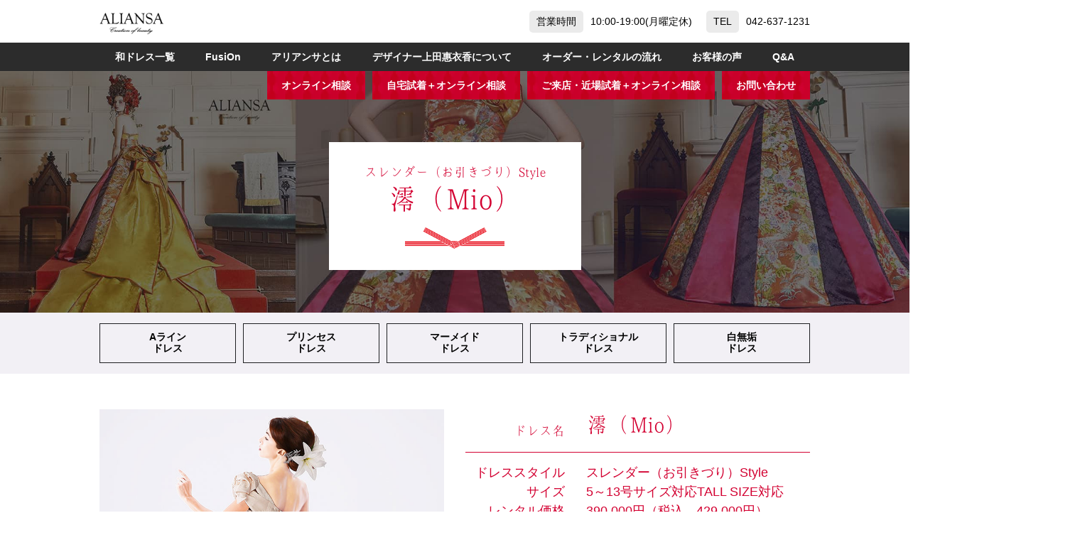

--- FILE ---
content_type: text/html; charset=UTF-8
request_url: https://aliansa.jp/dress/wpi-9-0002/
body_size: 9225
content:
<!DOCTYPE html>
<html dir="ltr" lang="ja" prefix="og: https://ogp.me/ns#">
<head>
<!-- Google Tag Manager -->
<script>(function(w,d,s,l,i){w[l]=w[l]||[];w[l].push({'gtm.start':
new Date().getTime(),event:'gtm.js'});var f=d.getElementsByTagName(s)[0],
j=d.createElement(s),dl=l!='dataLayer'?'&l='+l:'';j.async=true;j.src=
'https://www.googletagmanager.com/gtm.js?id='+i+dl;f.parentNode.insertBefore(j,f);
})(window,document,'script','dataLayer','GTM-54W62ST');</script>
<!-- End Google Tag Manager -->
<script>
  (function(d) {
    var config = {
      kitId: 'oid3lbp',
      scriptTimeout: 3000,
      async: true
    },
    h=d.documentElement,t=setTimeout(function(){h.className=h.className.replace(/\bwf-loading\b/g,"")+" wf-inactive";},config.scriptTimeout),tk=d.createElement("script"),f=false,s=d.getElementsByTagName("script")[0],a;h.className+=" wf-loading";tk.src='https://use.typekit.net/'+config.kitId+'.js';tk.async=true;tk.onload=tk.onreadystatechange=function(){a=this.readyState;if(f||a&&a!="complete"&&a!="loaded")return;f=true;clearTimeout(t);try{Typekit.load(config)}catch(e){}};s.parentNode.insertBefore(tk,s)
  })(document);
</script>
<meta charset="UTF-8">
<meta http-equiv="X-UA-Compatible" content="IE=Edge">
<meta name="viewport" content="width=device-width, initial-scale=1, maximum-scale=1, user-scalable=no">
<meta name="format-detection" content="email=no,telephone=no,address=no">

	<link rel="icon" type="image/png" href="https://aliansa.jp/contents/wp-content/themes/aliansa/img/favicon.png">

<script type='text/javascript' src='https://aliansa.jp/contents/wp-content/themes/aliansa/js/jquery-3.3.1.min.js?ver=3.3.1'></script>

	<title>澪（Mio） | 和ドレス・ウェディングドレスレンタルのアリアンサ</title>

		<!-- All in One SEO 4.9.3 - aioseo.com -->
	<meta name="robots" content="max-image-preview:large" />
	<meta name="google-site-verification" content="nWPm52UtBLhE5cwRGY8CJ86CMU2KlXt3TswkR-sndhw" />
	<link rel="canonical" href="https://aliansa.jp/dress/wpi-9-0002/" />
	<meta name="generator" content="All in One SEO (AIOSEO) 4.9.3" />
		<meta property="og:locale" content="ja_JP" />
		<meta property="og:site_name" content="和ドレス・ウェディングドレスレンタルのアリアンサ" />
		<meta property="og:type" content="article" />
		<meta property="og:title" content="澪（Mio） | 和ドレス・ウェディングドレスレンタルのアリアンサ" />
		<meta property="og:url" content="https://aliansa.jp/dress/wpi-9-0002/" />
		<meta property="og:image" content="https://aliansa.jp/contents/wp-content/uploads/001-61.jpg" />
		<meta property="og:image:secure_url" content="https://aliansa.jp/contents/wp-content/uploads/001-61.jpg" />
		<meta property="og:image:width" content="800" />
		<meta property="og:image:height" content="1000" />
		<meta property="article:published_time" content="2020-07-08T14:00:04+00:00" />
		<meta property="article:modified_time" content="2026-01-17T09:54:22+00:00" />
		<meta name="twitter:card" content="summary" />
		<meta name="twitter:title" content="澪（Mio） | 和ドレス・ウェディングドレスレンタルのアリアンサ" />
		<meta name="twitter:image" content="https://aliansa.jp/contents/wp-content/uploads/001-61.jpg" />
		<script type="application/ld+json" class="aioseo-schema">
			{"@context":"https:\/\/schema.org","@graph":[{"@type":"BreadcrumbList","@id":"https:\/\/aliansa.jp\/dress\/wpi-9-0002\/#breadcrumblist","itemListElement":[{"@type":"ListItem","@id":"https:\/\/aliansa.jp#listItem","position":1,"name":"\u30db\u30fc\u30e0","item":"https:\/\/aliansa.jp","nextItem":{"@type":"ListItem","@id":"https:\/\/aliansa.jp\/dress\/#listItem","name":"\u30c9\u30ec\u30b9"}},{"@type":"ListItem","@id":"https:\/\/aliansa.jp\/dress\/#listItem","position":2,"name":"\u30c9\u30ec\u30b9","item":"https:\/\/aliansa.jp\/dress\/","nextItem":{"@type":"ListItem","@id":"https:\/\/aliansa.jp\/dress_cat\/wedding_dress\/#listItem","name":"\u30a6\u30a7\u30c7\u30a3\u30f3\u30b0\u30c9\u30ec\u30b9"},"previousItem":{"@type":"ListItem","@id":"https:\/\/aliansa.jp#listItem","name":"\u30db\u30fc\u30e0"}},{"@type":"ListItem","@id":"https:\/\/aliansa.jp\/dress_cat\/wedding_dress\/#listItem","position":3,"name":"\u30a6\u30a7\u30c7\u30a3\u30f3\u30b0\u30c9\u30ec\u30b9","item":"https:\/\/aliansa.jp\/dress_cat\/wedding_dress\/","nextItem":{"@type":"ListItem","@id":"https:\/\/aliansa.jp\/dress_cat\/purewhite_dress\/#listItem","name":"\u767d\u7121\u57a2\u30c9\u30ec\u30b9"},"previousItem":{"@type":"ListItem","@id":"https:\/\/aliansa.jp\/dress\/#listItem","name":"\u30c9\u30ec\u30b9"}},{"@type":"ListItem","@id":"https:\/\/aliansa.jp\/dress_cat\/purewhite_dress\/#listItem","position":4,"name":"\u767d\u7121\u57a2\u30c9\u30ec\u30b9","item":"https:\/\/aliansa.jp\/dress_cat\/purewhite_dress\/","nextItem":{"@type":"ListItem","@id":"https:\/\/aliansa.jp\/dress\/wpi-9-0002\/#listItem","name":"\u6faa\uff08Mio\uff09"},"previousItem":{"@type":"ListItem","@id":"https:\/\/aliansa.jp\/dress_cat\/wedding_dress\/#listItem","name":"\u30a6\u30a7\u30c7\u30a3\u30f3\u30b0\u30c9\u30ec\u30b9"}},{"@type":"ListItem","@id":"https:\/\/aliansa.jp\/dress\/wpi-9-0002\/#listItem","position":5,"name":"\u6faa\uff08Mio\uff09","previousItem":{"@type":"ListItem","@id":"https:\/\/aliansa.jp\/dress_cat\/purewhite_dress\/#listItem","name":"\u767d\u7121\u57a2\u30c9\u30ec\u30b9"}}]},{"@type":"Organization","@id":"https:\/\/aliansa.jp\/#organization","name":"\u548c\u30c9\u30ec\u30b9\u30fb\u30a6\u30a7\u30c7\u30a3\u30f3\u30b0\u30c9\u30ec\u30b9\u30ec\u30f3\u30bf\u30eb\u306e\u30a2\u30ea\u30a2\u30f3\u30b5","description":"\u7740\u7269\u30c9\u30ec\u30b9\u30fb\u6253\u639b\u30c9\u30ec\u30b9\u30fb\u30ab\u30e9\u30fc\u30c9\u30ec\u30b9\u30fb\u30b3\u30f3\u30c6\u30b9\u30c8\u30c9\u30ec\u30b9\u306e\u30aa\u30fc\u30c0\u30fc\u30e1\u30a4\u30c9\u3001\u30ec\u30f3\u30bf\u30eb\u30fb\u30c9\u30ec\u30b9\u5236\u4f5c\u3001\u8ca9\u58f2","url":"https:\/\/aliansa.jp\/"},{"@type":"WebPage","@id":"https:\/\/aliansa.jp\/dress\/wpi-9-0002\/#webpage","url":"https:\/\/aliansa.jp\/dress\/wpi-9-0002\/","name":"\u6faa\uff08Mio\uff09 | \u548c\u30c9\u30ec\u30b9\u30fb\u30a6\u30a7\u30c7\u30a3\u30f3\u30b0\u30c9\u30ec\u30b9\u30ec\u30f3\u30bf\u30eb\u306e\u30a2\u30ea\u30a2\u30f3\u30b5","inLanguage":"ja","isPartOf":{"@id":"https:\/\/aliansa.jp\/#website"},"breadcrumb":{"@id":"https:\/\/aliansa.jp\/dress\/wpi-9-0002\/#breadcrumblist"},"image":{"@type":"ImageObject","url":"https:\/\/aliansa.jp\/contents\/wp-content\/uploads\/001-61.jpg","@id":"https:\/\/aliansa.jp\/dress\/wpi-9-0002\/#mainImage","width":800,"height":1000},"primaryImageOfPage":{"@id":"https:\/\/aliansa.jp\/dress\/wpi-9-0002\/#mainImage"},"datePublished":"2020-07-08T23:00:04+09:00","dateModified":"2026-01-17T18:54:22+09:00"},{"@type":"WebSite","@id":"https:\/\/aliansa.jp\/#website","url":"https:\/\/aliansa.jp\/","name":"\u548c\u30c9\u30ec\u30b9\u30fb\u30a6\u30a7\u30c7\u30a3\u30f3\u30b0\u30c9\u30ec\u30b9\u30ec\u30f3\u30bf\u30eb\u306e\u30a2\u30ea\u30a2\u30f3\u30b5","description":"\u7740\u7269\u30c9\u30ec\u30b9\u30fb\u6253\u639b\u30c9\u30ec\u30b9\u30fb\u30ab\u30e9\u30fc\u30c9\u30ec\u30b9\u30fb\u30b3\u30f3\u30c6\u30b9\u30c8\u30c9\u30ec\u30b9\u306e\u30aa\u30fc\u30c0\u30fc\u30e1\u30a4\u30c9\u3001\u30ec\u30f3\u30bf\u30eb\u30fb\u30c9\u30ec\u30b9\u5236\u4f5c\u3001\u8ca9\u58f2","inLanguage":"ja","publisher":{"@id":"https:\/\/aliansa.jp\/#organization"}}]}
		</script>
		<!-- All in One SEO -->

<link rel='dns-prefetch' href='//webfonts.sakura.ne.jp' />
<link rel='dns-prefetch' href='//www.google.com' />
<link rel='dns-prefetch' href='//use.fontawesome.com' />
<link rel='dns-prefetch' href='//s.w.org' />
<link rel='stylesheet' id='sbi_styles-css'  href='https://aliansa.jp/contents/wp-content/plugins/instagram-feed/css/sbi-styles.min.css?ver=6.0.6' type='text/css' media='all' />
<link rel='stylesheet' id='wp-block-library-css'  href='https://aliansa.jp/contents/wp-includes/css/dist/block-library/style.min.css?ver=1680758220' type='text/css' media='all' />
<link rel='stylesheet' id='aioseo/css/src/vue/standalone/blocks/table-of-contents/global.scss-css'  href='https://aliansa.jp/contents/wp-content/plugins/all-in-one-seo-pack/dist/Lite/assets/css/table-of-contents/global.e90f6d47.css?ver=4.9.3' type='text/css' media='all' />
<link rel='stylesheet' id='contact-form-7-css'  href='https://aliansa.jp/contents/wp-content/plugins/contact-form-7/includes/css/styles.css?ver=5.5.6.1' type='text/css' media='all' />
<link rel='stylesheet' id='base-css'  href='https://aliansa.jp/contents/wp-content/themes/aliansa/css/base.css?ver=1680758220' type='text/css' media='all' />
<link rel='stylesheet' id='style-css'  href='https://aliansa.jp/contents/wp-content/themes/aliansa/style.css?ver=1680758220' type='text/css' media='all' />
<link rel='stylesheet' id='font-css'  href='https://aliansa.jp/contents/wp-content/themes/aliansa/css/font.css?ver=1680758220' type='text/css' media='all' />
<link rel='stylesheet' id='meanmenu-css'  href='https://aliansa.jp/contents/wp-content/themes/aliansa/css/meanmenu.css?ver=1680758220' type='text/css' media='all' />
<link rel='stylesheet' id='animation-css'  href='https://aliansa.jp/contents/wp-content/themes/aliansa/css/animation.css?ver=1680758220' type='text/css' media='all' />
<link rel='stylesheet' id='slick-css'  href='https://aliansa.jp/contents/wp-content/themes/aliansa/css/slick.css?ver=1680758220' type='text/css' media='all' />
<link rel='stylesheet' id='slick-theme-css'  href='https://aliansa.jp/contents/wp-content/themes/aliansa/css/slick-theme.css?ver=1680758220' type='text/css' media='all' />
<link rel='stylesheet' id='page-css'  href='https://aliansa.jp/contents/wp-content/themes/aliansa/css/page.css?ver=1680758220' type='text/css' media='all' />
<link rel='stylesheet' id='baguetteBox-css'  href='https://aliansa.jp/contents/wp-content/themes/aliansa/css/baguetteBox.min.css?ver=1680758220' type='text/css' media='all' />
<link rel='stylesheet' id='fontawesome-css'  href='https://use.fontawesome.com/releases/v5.7.0/css/all.css?ver=1680758220' type='text/css' media='all' />
<script type='text/javascript' src='https://aliansa.jp/contents/wp-content/themes/aliansa/js/jquery-3.3.1.min.js?ver=3.3.1' id='jquery-js'></script>
<script type='text/javascript' src='//webfonts.sakura.ne.jp/js/sakurav3.js?fadein=0&#038;ver=3.1.0' id='typesquare_std-js'></script>
<link rel="https://api.w.org/" href="https://aliansa.jp/wp-json/" /><link rel="alternate" type="application/json" href="https://aliansa.jp/wp-json/wp/v2/dress/990" /><link rel='shortlink' href='https://aliansa.jp/?p=990' />
<link rel="alternate" type="application/json+oembed" href="https://aliansa.jp/wp-json/oembed/1.0/embed?url=https%3A%2F%2Faliansa.jp%2Fdress%2Fwpi-9-0002%2F" />
<link rel="alternate" type="text/xml+oembed" href="https://aliansa.jp/wp-json/oembed/1.0/embed?url=https%3A%2F%2Faliansa.jp%2Fdress%2Fwpi-9-0002%2F&#038;format=xml" />
<link rel="icon" href="https://aliansa.jp/contents/wp-content/uploads/cropped-favicon-32x32.png" sizes="32x32" />
<link rel="icon" href="https://aliansa.jp/contents/wp-content/uploads/cropped-favicon-192x192.png" sizes="192x192" />
<link rel="apple-touch-icon" href="https://aliansa.jp/contents/wp-content/uploads/cropped-favicon-180x180.png" />
<meta name="msapplication-TileImage" content="https://aliansa.jp/contents/wp-content/uploads/cropped-favicon-270x270.png" />
<link rel="alternate" type="application/rss+xml" title="RSS" href="https://aliansa.jp/rsslatest.xml" />		<style type="text/css" id="wp-custom-css">
			.grecaptcha-badge { visibility: hidden; }
iframe{ max-width: 100%; }		</style>
		
<!--[if lt IE 9]>
<script src="https://aliansa.jp/contents/wp-content/themes/aliansa/js/html5shiv.js"></script>
<script src="https://aliansa.jp/contents/wp-content/themes/aliansa/script/respond.min.js"></script>
<![endif]-->
<!--[if lte IE 7]><script src="js/lte-ie7.js"></script><![endif]-->

</head>
<body class="dress-template dress-template-template_single-wadress dress-template-template_single-wadress-php single single-dress postid-990 wpi-9-0002">
<!-- Google Tag Manager (noscript) -->
<noscript><iframe src="https://www.googletagmanager.com/ns.html?id=GTM-54W62ST"
height="0" width="0" style="display:none;visibility:hidden"></iframe></noscript>
<!-- End Google Tag Manager (noscript) -->
	<header id="header">
		<div id="h_top">
			<div class="container">
				<div class="d-lg-flex align-items-lg-center justify-content-lg-between">
					<div id="h_logo">
						<a href="https://aliansa.jp"><img src="https://aliansa.jp/contents/wp-content/themes/aliansa/img/logo.png" alt="アリアンサ" width="90" /></a>
					</div>
					<div id="h_tel">
						<dl class="d-lg-flex align-items-lg-center">
							<dt>営業時間</dt>
							<dd>10:00-19:00(月曜定休)</dd>
							<dt>TEL</dt>
							<dd><a href="tel:042-637-1231">042-637-1231</a></dd>
						</dl>
					</div>
					<div id="sp_line">
						<a href="https://lin.ee/VXc0kKk" target="_blank" rel="noopener"><i class="fab fa-line"></i><span>LINE</span></a>
					</div>
				</div>
			</div>
		</div>

		<div id="h_nav">
			<div class="container">
				<nav id="gNav">
            <ul class="nav d-lg-flex justify-content-lg-center"><li id="menu-item-117" class="menu-item menu-item-type-custom menu-item-object-custom menu-item-117"><a href="/dress/">和ドレス一覧</a></li>
<li id="menu-item-1578" class="menu-item menu-item-type-custom menu-item-object-custom menu-item-1578"><a href="/fusion/">FusiOn</a></li>
<li id="menu-item-127" class="menu-item menu-item-type-post_type menu-item-object-page menu-item-127"><a href="https://aliansa.jp/about_aliansa/">アリアンサとは</a></li>
<li id="menu-item-128" class="menu-item menu-item-type-post_type menu-item-object-page menu-item-128"><a href="https://aliansa.jp/designer_eikoueda/">デザイナー上田惠衣香について</a></li>
<li id="menu-item-129" class="menu-item menu-item-type-post_type menu-item-object-page menu-item-129"><a href="https://aliansa.jp/orderrental_flow/">オーダー・レンタルの流れ</a></li>
<li id="menu-item-130" class="menu-item menu-item-type-custom menu-item-object-custom menu-item-130"><a href="/voice/">お客様の声</a></li>
<li id="menu-item-131" class="menu-item menu-item-type-post_type menu-item-object-page menu-item-131"><a href="https://aliansa.jp/qa/">Q&#038;A</a></li>
<li id="menu-item-14938" class="sp menu-item menu-item-type-post_type menu-item-object-page menu-item-14938"><a href="https://aliansa.jp/form_contact/">ご予約・お問い合わせ</a></li>
</ul>				</nav>
			</div>
		</div>

		<div id="h_bottom">
			<div class="container">
            <ul class="d-flex flex-wrap justify-content-lg-end"><li id="menu-item-137" class="menu-item menu-item-type-post_type menu-item-object-page menu-item-137"><a href="https://aliansa.jp/form_online/">オンライン相談</a></li>
<li id="menu-item-134" class="menu-item menu-item-type-post_type menu-item-object-page menu-item-134"><a href="https://aliansa.jp/form_home/">自宅試着＋オンライン相談</a></li>
<li id="menu-item-135" class="menu-item menu-item-type-post_type menu-item-object-page menu-item-135"><a href="https://aliansa.jp/form_visit/">ご来店・近場試着＋オンライン相談</a></li>
<li id="menu-item-136" class="menu-item menu-item-type-post_type menu-item-object-page menu-item-136"><a href="https://aliansa.jp/form_contact/">お問い合わせ</a></li>
</ul>			</div>
		</div>
	</header>

	<main id="main" role="main">
		<div id="page_title">
			<div class="container">
				<div class="page_title_wrap d-flex align-items-center justify-content-center">
					<div class="page_title_inner">
						<h1 class="kokoro"><small>スレンダー（お引きづり）Style</small>澪（Mio）</h1>
						<div class="page_title_ribbon animated inview_fadeIn delay1"></div>
					</div>
				</div>
			</div>
			<div class="page_title_bg">
				<picture>
				  <source media="(min-width: 768px)" srcset="https://aliansa.jp/contents/wp-content/themes/aliansa/img/title_02.jpg, https://aliansa.jp/contents/wp-content/themes/aliansa/img/title_02@2x.jpg 2x" />
				  <img src="https://aliansa.jp/contents/wp-content/themes/aliansa/img/title_02_sp.jpg" srcset="https://aliansa.jp/contents/wp-content/themes/aliansa/img/title_02_sp.jpg, https://aliansa.jp/contents/wp-content/themes/aliansa/img/title_02_sp@2x.jpg 2x" alt="" class="fit rellax-target" />
				</picture>
			</div>
		</div>

		<div id="contents">
			<div class="list_menu">
				<div class="container">
					<ul class="d-flex flex-wrap">
						<li><a href="https://aliansa.jp/dress_cat/aline_dress/"><span>Aライン<br>ドレス</span></a></li>
						<li><a href="https://aliansa.jp/dress_cat/princess_dress/"><span>プリンセス<br>ドレス</span></a></li>
						<li><a href="https://aliansa.jp/dress_cat/mermaid_dress/"><span>マーメイド<br>ドレス</span></a></li>
						<li><a href="https://aliansa.jp/dress_cat/traditional_dress/"><span>トラディショナル<br>ドレス</span></a></li>
						<li><a href="https://aliansa.jp/dress_cat/purewhite_dress/"><span>白無垢<br>ドレス</span></a></li>
					</ul>
				</div>
			</div>

			<div id="" class="section_bottom">
				<div class="container">
					<div class="row sbox">
						<div class="dress_single_pic col-lg-6">
							<ul id="slider" class="gallery">
<li class="slide-item"><a href="https://aliansa.jp/contents/wp-content/uploads/001-61.jpg"><img src="https://aliansa.jp/contents/wp-content/uploads/001-61.jpg" alt="澪（Mio）"></a></li><li class="slide-item"><a href="/contents/wp-content/uploads/002-61.jpg"><img src="/contents/wp-content/uploads/002-61.jpg" alt="澪（Mio）"></a></li><li class="slide-item"><a href="/contents/wp-content/uploads/003-56.jpg"><img src="/contents/wp-content/uploads/003-56.jpg" alt="澪（Mio）"></a></li><li class="slide-item"><a href="/contents/wp-content/uploads/004-49.jpg"><img src="/contents/wp-content/uploads/004-49.jpg" alt="澪（Mio）"></a></li><li class="slide-item"><a href="/contents/wp-content/uploads/005-36.jpg"><img src="/contents/wp-content/uploads/005-36.jpg" alt="澪（Mio）"></a></li>							</ul>
							<ul id="thumbnail-list">
<li class="thumbnail-item"><img src="https://aliansa.jp/contents/wp-content/uploads/001-61.jpg" alt="澪（Mio）"></li><li class="thumbnail-item"><img src="/contents/wp-content/uploads/002-61.jpg" alt="澪（Mio）"></li><li class="thumbnail-item"><img src="/contents/wp-content/uploads/003-56.jpg" alt="澪（Mio）"></li><li class="thumbnail-item"><img src="/contents/wp-content/uploads/004-49.jpg" alt="澪（Mio）"></li><li class="thumbnail-item"><img src="/contents/wp-content/uploads/005-36.jpg" alt="澪（Mio）"></li>							</ul>
						</div>
						<div class="dress_single_text col-lg-6">
							<h2 class="kokoro d-md-flex align-items-md-end"><span class="single_dress_name_item">ドレス名</span><span class="single_dress_name">澪（Mio）</span></h2>
							<dl class="d-md-flex flex-wrap">
<dt>ドレススタイル</dt><dd>スレンダー（お引きづり）Style</dd><dt>サイズ</dt><dd>5～13号サイズ対応<span>TALL SIZE対応</span></dd><dt>レンタル価格</dt><dd>390,000円（税込　429,000円）</dd>

<dt>販売価格</dt><dd>1,500,000円（税込　1,650,000円）</dd>							</dl>
							<div class="single_dress_info sbox">
								<ul class="point_tag d-flex flex-wrap">
									<li><span>来店試着</span></li>
									<li><span>オンライン試着OK</span></li>
									<li><span>試着無料</span></li>
									<li><span>何着でもOK</span></li>
								</ul>
								<div>グラデーションの白無垢は大変珍しくスレンダーに見えるお引きずりのデザインにしました。<br />
白無垢を羽織ったイメージのドレスはコーラルピンクとアイスブルーの2色です。<br />
<br />
裾を引きずったままお召しいただきますが、引きずらないデザインに無料で変更可能です。<br />
<br />
白抜きの柄とビーズやスパンコールの付いたレースが美しいバックスタイルを演出します。<br />
<br />
大きな帯や胸元の飾りの変更等、あなたに合ったカスタマイズを提案致します。<br />
※カスタマイズは無料</div>							</div>
							<div class="single_dress_btn">
								<ul class="d-flex flex-wrap justify-content-between">
									<li><a href="https://aliansa.jp/form_visit/" class="red_btn btn"><span>試着相談（オンライン・来店）</span></a></li>
									<li><a href="https://aliansa.jp/form_online/" class="red_ol_btn btn"><span>ビデオチャットで<br>無料相談</span></a></li>
									<li><a href="https://line.me/R/ti/p/%40wa-dress" target="_blank" class="red_ol_btn btn"><span>LINEで<br>無料相談</span></a></li>
								</ul>
							</div>
						</div>
					</div>

					<div class="single_pager">
						<ul class="d-flex justify-content-between">
							<li class="prev_link"><a href="https://aliansa.jp/dress/wbr-9-0001/" rel="prev"><span>前のドレスを見る</span></a></li>
							<li class="next_link"><a href="https://aliansa.jp/dress/w-0004/" rel="next"><span>次のドレスを見る</span></a></li>
						</ul>
					</div>
				</div>
			</div>

			<div id="rental_10" class="red_bg">
				<div class="red_bg_ribbon"></div>
				<div class="container">
					<h2 class="kokoro"><span>和</span>ドレス・レンタル<span>10</span></h2>
					<p class="sbox rental_10_lead">アリアンサの和ドレスをレンタルすると、通常数万円程度かかるような<br class="br_pc">下記のスペシャル特典が無料でついてきます。</p>
					<div class="coordinating_list d-flex flex-wrap">
						<div class="coordinating_list_box">
							<div class="coordinating_list_thumb">
								<img src="https://aliansa.jp/contents/wp-content/themes/aliansa/img/coordinating_01.jpg" alt="" />
							</div>
							<p class="min">あなたに合わせた<br>デザインアレンジ</p>
						</div>
						<div class="coordinating_list_box">
							<div class="coordinating_list_thumb">
								<img src="https://aliansa.jp/contents/wp-content/themes/aliansa/img/coordinating_02.jpg" alt="" />
							</div>
							<p class="min">髪飾りレンタル<br>３点まで無料</p>
						</div>
						<div class="coordinating_list_box">
							<div class="coordinating_list_thumb">
								<img src="https://aliansa.jp/contents/wp-content/themes/aliansa/img/coordinating_03.jpg" alt="" />
							</div>
							<p class="min">お揃いのメンズ<br>アイテム無料</p>
						</div>
						<div class="coordinating_list_box">
							<div class="coordinating_list_thumb">
								<img src="https://aliansa.jp/contents/wp-content/themes/aliansa/img/coordinating_04.jpg" alt="" />
							</div>
							<p class="min">スカート丈を<br>ぴったり調整</p>
						</div>
						<div class="coordinating_list_box">
							<div class="coordinating_list_thumb">
								<img src="https://aliansa.jp/contents/wp-content/themes/aliansa/img/coordinating_05.jpg" alt="" />
							</div>
							<p class="min">シューズレンタル<br>無料</p>
						</div>
						<div class="coordinating_list_box">
							<div class="coordinating_list_thumb">
								<img src="https://aliansa.jp/contents/wp-content/themes/aliansa/img/coordinating_06.jpg" alt="" />
							</div>
							<p class="min">アリアンサオリジナル<br>豪華な広がり<br>パニエレンタル無料</p>
						</div>
						<div class="coordinating_list_box">
							<div class="coordinating_list_thumb">
								<img src="https://aliansa.jp/contents/wp-content/themes/aliansa/img/coordinating_07.jpg" alt="" />
							</div>
							<p class="min">和ドレス専用<br>アクセ・小物<br>レンタル無料</p>
						</div>
						<div class="coordinating_list_box">
							<div class="coordinating_list_thumb">
								<img src="https://aliansa.jp/contents/wp-content/themes/aliansa/img/coordinating_08.jpg" alt="" />
							</div>
							<p class="min">レンタル期間は<br>リハも貸します<br>当日３泊４日</p>
						</div>
						<div class="coordinating_list_box">
							<div class="coordinating_list_thumb">
								<img src="https://aliansa.jp/contents/wp-content/themes/aliansa/img/coordinating_09.jpg" alt="" />
							</div>
							<p class="min">ポージングレッスン<br>無料</p>
						</div>
						<div class="coordinating_list_box">
							<div class="coordinating_list_thumb">
								<img src="https://aliansa.jp/contents/wp-content/themes/aliansa/img/coordinating_10.jpg" alt="" />
							</div>
							<p class="min">メイクリハの<br>ドレス・小物<br>レンタル無料</p>
						</div>
					</div>
				</div>
			</div>

			<!--
			<div id="rental_flow" class="section bg_gry">
				<div class="container">
					<h2 class="title kokoro"><span>和</span>ドレス・レンタルの<span>流</span>れ</h2>

				</div>
			</div>
		-->

			<div id="single_dress_voice" class="section bg_yellow">
				<div class="container">
					<h2 class="title kokoro">和ドレスレンタルをご利用いただいた感想を<br class="br_pc">いただいております。</h2>
					<div class="row single_dress_voice_box contents_inner">
						<div class="col-md-4 sp_sbox">
							<img src="https://aliansa.jp/contents/wp-content/themes/aliansa/img/wa_dress/voice_pic01.jpg" alt="" />
						</div>
						<div class="col-md-8">
							<p>衣装屋さんによっては試着に回数制限と金銭が発生する事がありますが、こちらのお店では納得いくドレスに会えるまで何度でも無償で試着させてもらえ、 オーナー様も着脱が大変なドレスの試着に最後まで真摯に付き合ってくれます。<br><br>
							他店の和ドレスに比べてドレスのクオリティが格段に高く、披露宴などで遠目で見ても大丈夫なように、着物の素材や柄を大胆に生かしたデザインで見栄えがとても良いからアリアンサに決めてよかった！</p>
						</div>
					</div>
					<div class="row single_dress_voice_box flex-row-reverse contents_inner">
						<div class="col-md-4 sp_sbox">
							<img src="https://aliansa.jp/contents/wp-content/themes/aliansa/img/wa_dress/voice_pic02.jpg" alt="" />
						</div>
						<div class="col-md-8">
							<p>他の人と被らないドレスを探してネットを漁っていた時に和ドレスに出会いました。<br>沢山ある和ドレスの中で心惹かれたドレスをいくつかブックマークしていたのですがリンクを辿ったら全部アリアンサ様のドレスでした。絶対ここの和ドレスが着たい！と思いお店に行き実物を見て更に心奪われ、即決で決めさせて頂きま した。</p>
						</div>
					</div>
					<div class="botan_bg">
						<img src="https://aliansa.jp/contents/wp-content/themes/aliansa/img/botan_left.png" alt="" class="botan01 botan rellax-target" />
						<img src="https://aliansa.jp/contents/wp-content/themes/aliansa/img/botan_right.png" alt="" class="botan03 botan rellax-target" />
					</div>
				</div>
			</div>
		</div>


	</main>


	<footer id="footer">
		<div id="f_top">
			<div class="f_top_ribbon animated inview_fadeIn delay1"></div>
			<div class="container">
				<p class="kokoro f_top_title">和ドレスでウェディング<br>
				あなたが感動できる<br class="br_only_sp">結婚式にするための<br>
				和ドレスとわたしのコーディネイト</p>

				<div class="coordinating_list d-flex flex-wrap">
					<div class="coordinating_list_box">
						<div class="coordinating_list_thumb">
							<img src="https://aliansa.jp/contents/wp-content/themes/aliansa/img/coordinating_01.jpg" alt="" />
						</div>
						<p class="min">一瞬でスタイルが良くなるドレスを体験</p>
					</div>
					<div class="coordinating_list_box">
						<div class="coordinating_list_thumb">
							<img src="https://aliansa.jp/contents/wp-content/themes/aliansa/img/coordinating_02.jpg" alt="" />
						</div>
						<p class="min">理想のデザインにカスタマイズ</p>
					</div>
					<div class="coordinating_list_box">
						<div class="coordinating_list_thumb">
							<img src="https://aliansa.jp/contents/wp-content/themes/aliansa/img/coordinating_03.jpg" alt="" />
						</div>
						<p class="min">オンラインで試着・デザインの提案</p>
					</div>
					<div class="coordinating_list_box">
						<div class="coordinating_list_thumb">
							<img src="https://aliansa.jp/contents/wp-content/themes/aliansa/img/coordinating_04.jpg" alt="" />
						</div>
						<p class="min">思い出の着物でドレス製作も可能</p>
					</div>
					<div class="coordinating_list_box">
						<div class="coordinating_list_thumb">
							<img src="https://aliansa.jp/contents/wp-content/themes/aliansa/img/coordinating_05.jpg" alt="" />
						</div>
						<p class="min">どこでも借りれないサイズでも対応</p>
					</div>
					<div class="coordinating_list_box">
						<div class="coordinating_list_thumb">
							<img src="https://aliansa.jp/contents/wp-content/themes/aliansa/img/coordinating_06.jpg" alt="" />
						</div>
						<p class="min">近くのゲストにも遠くのゲストにも響くドレス</p>
					</div>
					<div class="coordinating_list_box">
						<div class="coordinating_list_thumb">
							<img src="https://aliansa.jp/contents/wp-content/themes/aliansa/img/coordinating_07.jpg" alt="" />
						</div>
						<p class="min">観客から怒涛の歓声があがるドレス</p>
					</div>
					<div class="coordinating_list_box">
						<div class="coordinating_list_thumb">
							<img src="https://aliansa.jp/contents/wp-content/themes/aliansa/img/coordinating_08.jpg" alt="" />
						</div>
						<p class="min">料金内で小物もセットでコーティネート</p>
					</div>
					<div class="coordinating_list_box">
						<div class="coordinating_list_thumb">
							<img src="https://aliansa.jp/contents/wp-content/themes/aliansa/img/coordinating_09.jpg" alt="" />
						</div>
						<p class="min">洗練されたカッティングのアドバイス</p>
					</div>
					<div class="coordinating_list_box">
						<div class="coordinating_list_thumb">
							<img src="https://aliansa.jp/contents/wp-content/themes/aliansa/img/coordinating_10.jpg" alt="" />
						</div>
						<p class="min">トータルバランスからポージングまでアドバイス</p>
					</div>
				</div>

				<div class="f_photoL f_photo">
					<ul>
						<li><img src="https://aliansa.jp/contents/wp-content/themes/aliansa/img/f_photo01.jpg" alt="" /></li>
						<li><img src="https://aliansa.jp/contents/wp-content/themes/aliansa/img/f_photo02.jpg" alt="" /></li>
						<li><img src="https://aliansa.jp/contents/wp-content/themes/aliansa/img/f_photo03.jpg" alt="" /></li>
					</ul>
				</div>
				<div class="f_photoR f_photo">
					<ul>
						<li><img src="https://aliansa.jp/contents/wp-content/themes/aliansa/img/f_photo04.jpg" alt="" /></li>
						<li><img src="https://aliansa.jp/contents/wp-content/themes/aliansa/img/f_photo05.jpg" alt="" /></li>
						<li><img src="https://aliansa.jp/contents/wp-content/themes/aliansa/img/f_photo06.jpg" alt="" /></li>
					</ul>
				</div>
			</div>
		</div>
		<div id="f_middle">
			<div class="container">
				<div class="d-md-flex justify-content-md-between">
					<div class="f_contact_btn">
						<a href="https://aliansa.jp/form_visit/" class="red_btn">試着相談（オンライン・来店）</a>
						<a href="https://aliansa.jp/form_contact/" class="red_ol_btn">お問い合わせ</a>
					</div>
					<div class="f_line_btn">
						<a href="https://line.me/R/ti/p/%40wa-dress" target="_blank" class="d-md-flex align-items-md-center">
							<div class="f_line_btn_inner d-flex">
								<div class="f_line_txt">
									<p class="f_line_title">LINEでまずは相談</p>
									<p>アリアンサスタッフが<br>対応いたします。</p>
								</div>
								<div class="f_line_qr">
									<img src="https://aliansa.jp/contents/wp-content/themes/aliansa/img/qr.png" alt="" width="150">
								</div>
							</div>
						</a>
					</div>
				</div>
			</div>
		</div>

		<div id="f_bottom">
			<div class="container">
				<div class="d-md-flex flex-wrap">
					<div class="f_nav">
						<p class="f_nav_title">アリアンサの和ドレス</p>
            <ul><li id="menu-item-143" class="menu-item menu-item-type-custom menu-item-object-custom menu-item-143"><a href="/dress/">和ドレス一覧</a></li>
<li id="menu-item-140" class="menu-item menu-item-type-custom menu-item-object-custom menu-item-140"><a href="/voice/">お客様の声</a></li>
</ul>					</div>
					<div class="f_nav">
						<p class="f_nav_title">アリアンサについて</p>
            <ul><li id="menu-item-148" class="menu-item menu-item-type-post_type menu-item-object-page menu-item-148"><a href="https://aliansa.jp/designer_eikoueda/">デザイナー上田惠衣香について</a></li>
<li id="menu-item-150" class="menu-item menu-item-type-post_type menu-item-object-page menu-item-150"><a href="https://aliansa.jp/about_aliansa/">アリアンサとは</a></li>
<li id="menu-item-153" class="menu-item menu-item-type-taxonomy menu-item-object-category menu-item-153"><a href="https://aliansa.jp/category/blog/">アリアンサブログ</a></li>
</ul>					</div>
					<div class="f_nav">
						<p class="f_nav_title">カスタマサービス</p>
            <ul><li id="menu-item-154" class="menu-item menu-item-type-post_type menu-item-object-page menu-item-154"><a href="https://aliansa.jp/qa/">Q&#038;A</a></li>
<li id="menu-item-155" class="menu-item menu-item-type-post_type menu-item-object-page menu-item-155"><a href="https://aliansa.jp/orderrental_flow/">オーダー・レンタルの流れ</a></li>
<li id="menu-item-1160" class="menu-item menu-item-type-post_type menu-item-object-page menu-item-1160"><a href="https://aliansa.jp/specific-commerce/">特定商取引の表記</a></li>
<li id="menu-item-1133" class="menu-item menu-item-type-post_type menu-item-object-page menu-item-privacy-policy menu-item-1133"><a href="https://aliansa.jp/privacy/">プライバシーポリシー</a></li>
</ul>					</div>
					<div class="f_nav">
						<p class="f_nav_title">オファー</p>
            <ul><li id="menu-item-159" class="menu-item menu-item-type-post_type menu-item-object-page menu-item-159"><a href="https://aliansa.jp/form_contact/">お問い合わせ</a></li>
<li id="menu-item-160" class="menu-item menu-item-type-post_type menu-item-object-page menu-item-160"><a href="https://aliansa.jp/form_visit/">ご来店・近場試着＋オンライン相談</a></li>
<li id="menu-item-161" class="menu-item menu-item-type-post_type menu-item-object-page menu-item-161"><a href="https://aliansa.jp/form_home/">自宅試着＋オンライン相談</a></li>
<li id="menu-item-158" class="menu-item menu-item-type-post_type menu-item-object-page menu-item-158"><a href="https://aliansa.jp/form_online/">オンライン相談</a></li>
</ul>					</div>
				</div>
				<div class="f_photoL f_photo">
					<ul>
						<li><img src="https://aliansa.jp/contents/wp-content/themes/aliansa/img/f_photo07.jpg" alt="" /></li>
						<li><img src="https://aliansa.jp/contents/wp-content/themes/aliansa/img/f_photo08.jpg" alt="" /></li>
					</ul>
				</div>
				<div class="f_photoR f_photo">
					<ul>
						<li><img src="https://aliansa.jp/contents/wp-content/themes/aliansa/img/f_photo09.jpg" alt="" /></li>
						<li><img src="https://aliansa.jp/contents/wp-content/themes/aliansa/img/f_photo10.jpg" alt="" /></li>
					</ul>
				</div>
			</div>
		</div>

		<p class="copy">Copyright 2020 ALIANSA all right reserved. </p>
	</footer>




			<script>(function(d, s, id) {
			var js, fjs = d.getElementsByTagName(s)[0];
			js = d.createElement(s); js.id = id;
			js.src = 'https://connect.facebook.net/ja_JP/sdk/xfbml.customerchat.js#xfbml=1&version=v6.0&autoLogAppEvents=1'
			fjs.parentNode.insertBefore(js, fjs);
			}(document, 'script', 'facebook-jssdk'));</script>
			<div class="fb-customerchat" attribution="wordpress" attribution_version="2.3" page_id="143815472357727"></div>

			<!-- Instagram Feed JS -->
<script type="text/javascript">
var sbiajaxurl = "https://aliansa.jp/contents/wp-admin/admin-ajax.php";
</script>
<script type='text/javascript' src='https://aliansa.jp/contents/wp-includes/js/dist/vendor/regenerator-runtime.min.js?ver=0.13.7' id='regenerator-runtime-js'></script>
<script type='text/javascript' src='https://aliansa.jp/contents/wp-includes/js/dist/vendor/wp-polyfill.min.js?ver=3.15.0' id='wp-polyfill-js'></script>
<script type='text/javascript' id='contact-form-7-js-extra'>
/* <![CDATA[ */
var wpcf7 = {"api":{"root":"https:\/\/aliansa.jp\/wp-json\/","namespace":"contact-form-7\/v1"}};
/* ]]> */
</script>
<script type='text/javascript' src='https://aliansa.jp/contents/wp-content/plugins/contact-form-7/includes/js/index.js?ver=5.5.6.1' id='contact-form-7-js'></script>
<script type='text/javascript' src='https://www.google.com/recaptcha/api.js?render=6Le6MUYaAAAAALRwrhjow5lyvZ5JbdH2dRz3_D2c&#038;ver=3.0' id='google-recaptcha-js'></script>
<script type='text/javascript' id='wpcf7-recaptcha-js-extra'>
/* <![CDATA[ */
var wpcf7_recaptcha = {"sitekey":"6Le6MUYaAAAAALRwrhjow5lyvZ5JbdH2dRz3_D2c","actions":{"homepage":"homepage","contactform":"contactform"}};
/* ]]> */
</script>
<script type='text/javascript' src='https://aliansa.jp/contents/wp-content/plugins/contact-form-7/modules/recaptcha/index.js?ver=5.5.6.1' id='wpcf7-recaptcha-js'></script>
<script type='text/javascript' src='https://aliansa.jp/contents/wp-includes/js/wp-embed.min.js?ver=5.8.12' id='wp-embed-js'></script>
<script type='text/javascript' src='https://aliansa.jp/contents/wp-content/themes/aliansa/js/flexibility.js?ver=5.8.12' id='flexibility-js'></script>
<script type='text/javascript' src='https://aliansa.jp/contents/wp-content/themes/aliansa/js/ofi.min.js?ver=5.8.12' id='ofi-js'></script>
<script type='text/javascript' src='https://aliansa.jp/contents/wp-content/themes/aliansa/js/picturefill.min.js?ver=5.8.12' id='picturefill-js'></script>
<script type='text/javascript' src='https://aliansa.jp/contents/wp-content/themes/aliansa/js/jquery.meanmenu.min.js?ver=5.8.12' id='meanmenu-js'></script>
<script type='text/javascript' src='https://aliansa.jp/contents/wp-content/themes/aliansa/js/jquery.inview.js?ver=5.8.12' id='inview-js'></script>
<script type='text/javascript' src='https://aliansa.jp/contents/wp-content/themes/aliansa/js/animation.js?ver=5.8.12' id='animation-js'></script>
<script type='text/javascript' src='https://aliansa.jp/contents/wp-content/themes/aliansa/js/slick.min.js?ver=5.8.12' id='slick-js'></script>
<script type='text/javascript' src='https://aliansa.jp/contents/wp-content/themes/aliansa/js/rellax.min.js?ver=5.8.12' id='rellax-js'></script>
<script type='text/javascript' src='https://aliansa.jp/contents/wp-content/themes/aliansa/js/baguetteBox.min.js?ver=5.8.12' id='baguetteBox-js'></script>



<script type="text/javascript">
//object-fit-imagesの設定
objectFitImages('.fit');
var rellax = new Rellax('.rellax-target');

//slider
$(function(){
  var slider = "#slider"; // スライダー
  var thumbnailItem = "#thumbnail-list .thumbnail-item"; // サムネイル画像アイテム
  
  // サムネイル画像アイテムに data-index でindex番号を付与
  $(thumbnailItem).each(function(){
   var index = $(thumbnailItem).index(this);
   $(this).attr("data-index",index);
  });
  
  // スライダー初期化後、カレントのサムネイル画像にクラス「thumbnail-current」を付ける
  // 「slickスライダー作成」の前にこの記述は書いてください。
  $(slider).on('init',function(slick){
   var index = $(".slide-item.slick-slide.slick-current").attr("data-slick-index");
   $(thumbnailItem+'[data-index="'+index+'"]').addClass("thumbnail-current");
  });

  //slickスライダー初期化  
  $(slider).slick({
    autoplay: true,
    arrows: false,
    fade: true,
    lazyLoad: 'progressive',
    infinite: false //これはつけましょう。
  });
  //サムネイル画像アイテムをクリックしたときにスライダー切り替え
  $(thumbnailItem).on('click',function(){
    var index = $(this).attr("data-index");
    $(slider).slick("slickGoTo",index,false);
  });
  
  //サムネイル画像のカレントを切り替え
  $(slider).on('beforeChange',function(event,slick, currentSlide,nextSlide){
    $(thumbnailItem).each(function(){
      $(this).removeClass("thumbnail-current");
    });
    $(thumbnailItem+'[data-index="'+nextSlide+'"]').addClass("thumbnail-current");
  });
});
//baguetteBox
window.onload = function() {
  baguetteBox.run('.gallery');
};
</script>

</body>
</html>



--- FILE ---
content_type: text/html; charset=utf-8
request_url: https://www.google.com/recaptcha/api2/anchor?ar=1&k=6Le6MUYaAAAAALRwrhjow5lyvZ5JbdH2dRz3_D2c&co=aHR0cHM6Ly9hbGlhbnNhLmpwOjQ0Mw..&hl=en&v=PoyoqOPhxBO7pBk68S4YbpHZ&size=invisible&anchor-ms=20000&execute-ms=30000&cb=3gy56biqnkyj
body_size: 48646
content:
<!DOCTYPE HTML><html dir="ltr" lang="en"><head><meta http-equiv="Content-Type" content="text/html; charset=UTF-8">
<meta http-equiv="X-UA-Compatible" content="IE=edge">
<title>reCAPTCHA</title>
<style type="text/css">
/* cyrillic-ext */
@font-face {
  font-family: 'Roboto';
  font-style: normal;
  font-weight: 400;
  font-stretch: 100%;
  src: url(//fonts.gstatic.com/s/roboto/v48/KFO7CnqEu92Fr1ME7kSn66aGLdTylUAMa3GUBHMdazTgWw.woff2) format('woff2');
  unicode-range: U+0460-052F, U+1C80-1C8A, U+20B4, U+2DE0-2DFF, U+A640-A69F, U+FE2E-FE2F;
}
/* cyrillic */
@font-face {
  font-family: 'Roboto';
  font-style: normal;
  font-weight: 400;
  font-stretch: 100%;
  src: url(//fonts.gstatic.com/s/roboto/v48/KFO7CnqEu92Fr1ME7kSn66aGLdTylUAMa3iUBHMdazTgWw.woff2) format('woff2');
  unicode-range: U+0301, U+0400-045F, U+0490-0491, U+04B0-04B1, U+2116;
}
/* greek-ext */
@font-face {
  font-family: 'Roboto';
  font-style: normal;
  font-weight: 400;
  font-stretch: 100%;
  src: url(//fonts.gstatic.com/s/roboto/v48/KFO7CnqEu92Fr1ME7kSn66aGLdTylUAMa3CUBHMdazTgWw.woff2) format('woff2');
  unicode-range: U+1F00-1FFF;
}
/* greek */
@font-face {
  font-family: 'Roboto';
  font-style: normal;
  font-weight: 400;
  font-stretch: 100%;
  src: url(//fonts.gstatic.com/s/roboto/v48/KFO7CnqEu92Fr1ME7kSn66aGLdTylUAMa3-UBHMdazTgWw.woff2) format('woff2');
  unicode-range: U+0370-0377, U+037A-037F, U+0384-038A, U+038C, U+038E-03A1, U+03A3-03FF;
}
/* math */
@font-face {
  font-family: 'Roboto';
  font-style: normal;
  font-weight: 400;
  font-stretch: 100%;
  src: url(//fonts.gstatic.com/s/roboto/v48/KFO7CnqEu92Fr1ME7kSn66aGLdTylUAMawCUBHMdazTgWw.woff2) format('woff2');
  unicode-range: U+0302-0303, U+0305, U+0307-0308, U+0310, U+0312, U+0315, U+031A, U+0326-0327, U+032C, U+032F-0330, U+0332-0333, U+0338, U+033A, U+0346, U+034D, U+0391-03A1, U+03A3-03A9, U+03B1-03C9, U+03D1, U+03D5-03D6, U+03F0-03F1, U+03F4-03F5, U+2016-2017, U+2034-2038, U+203C, U+2040, U+2043, U+2047, U+2050, U+2057, U+205F, U+2070-2071, U+2074-208E, U+2090-209C, U+20D0-20DC, U+20E1, U+20E5-20EF, U+2100-2112, U+2114-2115, U+2117-2121, U+2123-214F, U+2190, U+2192, U+2194-21AE, U+21B0-21E5, U+21F1-21F2, U+21F4-2211, U+2213-2214, U+2216-22FF, U+2308-230B, U+2310, U+2319, U+231C-2321, U+2336-237A, U+237C, U+2395, U+239B-23B7, U+23D0, U+23DC-23E1, U+2474-2475, U+25AF, U+25B3, U+25B7, U+25BD, U+25C1, U+25CA, U+25CC, U+25FB, U+266D-266F, U+27C0-27FF, U+2900-2AFF, U+2B0E-2B11, U+2B30-2B4C, U+2BFE, U+3030, U+FF5B, U+FF5D, U+1D400-1D7FF, U+1EE00-1EEFF;
}
/* symbols */
@font-face {
  font-family: 'Roboto';
  font-style: normal;
  font-weight: 400;
  font-stretch: 100%;
  src: url(//fonts.gstatic.com/s/roboto/v48/KFO7CnqEu92Fr1ME7kSn66aGLdTylUAMaxKUBHMdazTgWw.woff2) format('woff2');
  unicode-range: U+0001-000C, U+000E-001F, U+007F-009F, U+20DD-20E0, U+20E2-20E4, U+2150-218F, U+2190, U+2192, U+2194-2199, U+21AF, U+21E6-21F0, U+21F3, U+2218-2219, U+2299, U+22C4-22C6, U+2300-243F, U+2440-244A, U+2460-24FF, U+25A0-27BF, U+2800-28FF, U+2921-2922, U+2981, U+29BF, U+29EB, U+2B00-2BFF, U+4DC0-4DFF, U+FFF9-FFFB, U+10140-1018E, U+10190-1019C, U+101A0, U+101D0-101FD, U+102E0-102FB, U+10E60-10E7E, U+1D2C0-1D2D3, U+1D2E0-1D37F, U+1F000-1F0FF, U+1F100-1F1AD, U+1F1E6-1F1FF, U+1F30D-1F30F, U+1F315, U+1F31C, U+1F31E, U+1F320-1F32C, U+1F336, U+1F378, U+1F37D, U+1F382, U+1F393-1F39F, U+1F3A7-1F3A8, U+1F3AC-1F3AF, U+1F3C2, U+1F3C4-1F3C6, U+1F3CA-1F3CE, U+1F3D4-1F3E0, U+1F3ED, U+1F3F1-1F3F3, U+1F3F5-1F3F7, U+1F408, U+1F415, U+1F41F, U+1F426, U+1F43F, U+1F441-1F442, U+1F444, U+1F446-1F449, U+1F44C-1F44E, U+1F453, U+1F46A, U+1F47D, U+1F4A3, U+1F4B0, U+1F4B3, U+1F4B9, U+1F4BB, U+1F4BF, U+1F4C8-1F4CB, U+1F4D6, U+1F4DA, U+1F4DF, U+1F4E3-1F4E6, U+1F4EA-1F4ED, U+1F4F7, U+1F4F9-1F4FB, U+1F4FD-1F4FE, U+1F503, U+1F507-1F50B, U+1F50D, U+1F512-1F513, U+1F53E-1F54A, U+1F54F-1F5FA, U+1F610, U+1F650-1F67F, U+1F687, U+1F68D, U+1F691, U+1F694, U+1F698, U+1F6AD, U+1F6B2, U+1F6B9-1F6BA, U+1F6BC, U+1F6C6-1F6CF, U+1F6D3-1F6D7, U+1F6E0-1F6EA, U+1F6F0-1F6F3, U+1F6F7-1F6FC, U+1F700-1F7FF, U+1F800-1F80B, U+1F810-1F847, U+1F850-1F859, U+1F860-1F887, U+1F890-1F8AD, U+1F8B0-1F8BB, U+1F8C0-1F8C1, U+1F900-1F90B, U+1F93B, U+1F946, U+1F984, U+1F996, U+1F9E9, U+1FA00-1FA6F, U+1FA70-1FA7C, U+1FA80-1FA89, U+1FA8F-1FAC6, U+1FACE-1FADC, U+1FADF-1FAE9, U+1FAF0-1FAF8, U+1FB00-1FBFF;
}
/* vietnamese */
@font-face {
  font-family: 'Roboto';
  font-style: normal;
  font-weight: 400;
  font-stretch: 100%;
  src: url(//fonts.gstatic.com/s/roboto/v48/KFO7CnqEu92Fr1ME7kSn66aGLdTylUAMa3OUBHMdazTgWw.woff2) format('woff2');
  unicode-range: U+0102-0103, U+0110-0111, U+0128-0129, U+0168-0169, U+01A0-01A1, U+01AF-01B0, U+0300-0301, U+0303-0304, U+0308-0309, U+0323, U+0329, U+1EA0-1EF9, U+20AB;
}
/* latin-ext */
@font-face {
  font-family: 'Roboto';
  font-style: normal;
  font-weight: 400;
  font-stretch: 100%;
  src: url(//fonts.gstatic.com/s/roboto/v48/KFO7CnqEu92Fr1ME7kSn66aGLdTylUAMa3KUBHMdazTgWw.woff2) format('woff2');
  unicode-range: U+0100-02BA, U+02BD-02C5, U+02C7-02CC, U+02CE-02D7, U+02DD-02FF, U+0304, U+0308, U+0329, U+1D00-1DBF, U+1E00-1E9F, U+1EF2-1EFF, U+2020, U+20A0-20AB, U+20AD-20C0, U+2113, U+2C60-2C7F, U+A720-A7FF;
}
/* latin */
@font-face {
  font-family: 'Roboto';
  font-style: normal;
  font-weight: 400;
  font-stretch: 100%;
  src: url(//fonts.gstatic.com/s/roboto/v48/KFO7CnqEu92Fr1ME7kSn66aGLdTylUAMa3yUBHMdazQ.woff2) format('woff2');
  unicode-range: U+0000-00FF, U+0131, U+0152-0153, U+02BB-02BC, U+02C6, U+02DA, U+02DC, U+0304, U+0308, U+0329, U+2000-206F, U+20AC, U+2122, U+2191, U+2193, U+2212, U+2215, U+FEFF, U+FFFD;
}
/* cyrillic-ext */
@font-face {
  font-family: 'Roboto';
  font-style: normal;
  font-weight: 500;
  font-stretch: 100%;
  src: url(//fonts.gstatic.com/s/roboto/v48/KFO7CnqEu92Fr1ME7kSn66aGLdTylUAMa3GUBHMdazTgWw.woff2) format('woff2');
  unicode-range: U+0460-052F, U+1C80-1C8A, U+20B4, U+2DE0-2DFF, U+A640-A69F, U+FE2E-FE2F;
}
/* cyrillic */
@font-face {
  font-family: 'Roboto';
  font-style: normal;
  font-weight: 500;
  font-stretch: 100%;
  src: url(//fonts.gstatic.com/s/roboto/v48/KFO7CnqEu92Fr1ME7kSn66aGLdTylUAMa3iUBHMdazTgWw.woff2) format('woff2');
  unicode-range: U+0301, U+0400-045F, U+0490-0491, U+04B0-04B1, U+2116;
}
/* greek-ext */
@font-face {
  font-family: 'Roboto';
  font-style: normal;
  font-weight: 500;
  font-stretch: 100%;
  src: url(//fonts.gstatic.com/s/roboto/v48/KFO7CnqEu92Fr1ME7kSn66aGLdTylUAMa3CUBHMdazTgWw.woff2) format('woff2');
  unicode-range: U+1F00-1FFF;
}
/* greek */
@font-face {
  font-family: 'Roboto';
  font-style: normal;
  font-weight: 500;
  font-stretch: 100%;
  src: url(//fonts.gstatic.com/s/roboto/v48/KFO7CnqEu92Fr1ME7kSn66aGLdTylUAMa3-UBHMdazTgWw.woff2) format('woff2');
  unicode-range: U+0370-0377, U+037A-037F, U+0384-038A, U+038C, U+038E-03A1, U+03A3-03FF;
}
/* math */
@font-face {
  font-family: 'Roboto';
  font-style: normal;
  font-weight: 500;
  font-stretch: 100%;
  src: url(//fonts.gstatic.com/s/roboto/v48/KFO7CnqEu92Fr1ME7kSn66aGLdTylUAMawCUBHMdazTgWw.woff2) format('woff2');
  unicode-range: U+0302-0303, U+0305, U+0307-0308, U+0310, U+0312, U+0315, U+031A, U+0326-0327, U+032C, U+032F-0330, U+0332-0333, U+0338, U+033A, U+0346, U+034D, U+0391-03A1, U+03A3-03A9, U+03B1-03C9, U+03D1, U+03D5-03D6, U+03F0-03F1, U+03F4-03F5, U+2016-2017, U+2034-2038, U+203C, U+2040, U+2043, U+2047, U+2050, U+2057, U+205F, U+2070-2071, U+2074-208E, U+2090-209C, U+20D0-20DC, U+20E1, U+20E5-20EF, U+2100-2112, U+2114-2115, U+2117-2121, U+2123-214F, U+2190, U+2192, U+2194-21AE, U+21B0-21E5, U+21F1-21F2, U+21F4-2211, U+2213-2214, U+2216-22FF, U+2308-230B, U+2310, U+2319, U+231C-2321, U+2336-237A, U+237C, U+2395, U+239B-23B7, U+23D0, U+23DC-23E1, U+2474-2475, U+25AF, U+25B3, U+25B7, U+25BD, U+25C1, U+25CA, U+25CC, U+25FB, U+266D-266F, U+27C0-27FF, U+2900-2AFF, U+2B0E-2B11, U+2B30-2B4C, U+2BFE, U+3030, U+FF5B, U+FF5D, U+1D400-1D7FF, U+1EE00-1EEFF;
}
/* symbols */
@font-face {
  font-family: 'Roboto';
  font-style: normal;
  font-weight: 500;
  font-stretch: 100%;
  src: url(//fonts.gstatic.com/s/roboto/v48/KFO7CnqEu92Fr1ME7kSn66aGLdTylUAMaxKUBHMdazTgWw.woff2) format('woff2');
  unicode-range: U+0001-000C, U+000E-001F, U+007F-009F, U+20DD-20E0, U+20E2-20E4, U+2150-218F, U+2190, U+2192, U+2194-2199, U+21AF, U+21E6-21F0, U+21F3, U+2218-2219, U+2299, U+22C4-22C6, U+2300-243F, U+2440-244A, U+2460-24FF, U+25A0-27BF, U+2800-28FF, U+2921-2922, U+2981, U+29BF, U+29EB, U+2B00-2BFF, U+4DC0-4DFF, U+FFF9-FFFB, U+10140-1018E, U+10190-1019C, U+101A0, U+101D0-101FD, U+102E0-102FB, U+10E60-10E7E, U+1D2C0-1D2D3, U+1D2E0-1D37F, U+1F000-1F0FF, U+1F100-1F1AD, U+1F1E6-1F1FF, U+1F30D-1F30F, U+1F315, U+1F31C, U+1F31E, U+1F320-1F32C, U+1F336, U+1F378, U+1F37D, U+1F382, U+1F393-1F39F, U+1F3A7-1F3A8, U+1F3AC-1F3AF, U+1F3C2, U+1F3C4-1F3C6, U+1F3CA-1F3CE, U+1F3D4-1F3E0, U+1F3ED, U+1F3F1-1F3F3, U+1F3F5-1F3F7, U+1F408, U+1F415, U+1F41F, U+1F426, U+1F43F, U+1F441-1F442, U+1F444, U+1F446-1F449, U+1F44C-1F44E, U+1F453, U+1F46A, U+1F47D, U+1F4A3, U+1F4B0, U+1F4B3, U+1F4B9, U+1F4BB, U+1F4BF, U+1F4C8-1F4CB, U+1F4D6, U+1F4DA, U+1F4DF, U+1F4E3-1F4E6, U+1F4EA-1F4ED, U+1F4F7, U+1F4F9-1F4FB, U+1F4FD-1F4FE, U+1F503, U+1F507-1F50B, U+1F50D, U+1F512-1F513, U+1F53E-1F54A, U+1F54F-1F5FA, U+1F610, U+1F650-1F67F, U+1F687, U+1F68D, U+1F691, U+1F694, U+1F698, U+1F6AD, U+1F6B2, U+1F6B9-1F6BA, U+1F6BC, U+1F6C6-1F6CF, U+1F6D3-1F6D7, U+1F6E0-1F6EA, U+1F6F0-1F6F3, U+1F6F7-1F6FC, U+1F700-1F7FF, U+1F800-1F80B, U+1F810-1F847, U+1F850-1F859, U+1F860-1F887, U+1F890-1F8AD, U+1F8B0-1F8BB, U+1F8C0-1F8C1, U+1F900-1F90B, U+1F93B, U+1F946, U+1F984, U+1F996, U+1F9E9, U+1FA00-1FA6F, U+1FA70-1FA7C, U+1FA80-1FA89, U+1FA8F-1FAC6, U+1FACE-1FADC, U+1FADF-1FAE9, U+1FAF0-1FAF8, U+1FB00-1FBFF;
}
/* vietnamese */
@font-face {
  font-family: 'Roboto';
  font-style: normal;
  font-weight: 500;
  font-stretch: 100%;
  src: url(//fonts.gstatic.com/s/roboto/v48/KFO7CnqEu92Fr1ME7kSn66aGLdTylUAMa3OUBHMdazTgWw.woff2) format('woff2');
  unicode-range: U+0102-0103, U+0110-0111, U+0128-0129, U+0168-0169, U+01A0-01A1, U+01AF-01B0, U+0300-0301, U+0303-0304, U+0308-0309, U+0323, U+0329, U+1EA0-1EF9, U+20AB;
}
/* latin-ext */
@font-face {
  font-family: 'Roboto';
  font-style: normal;
  font-weight: 500;
  font-stretch: 100%;
  src: url(//fonts.gstatic.com/s/roboto/v48/KFO7CnqEu92Fr1ME7kSn66aGLdTylUAMa3KUBHMdazTgWw.woff2) format('woff2');
  unicode-range: U+0100-02BA, U+02BD-02C5, U+02C7-02CC, U+02CE-02D7, U+02DD-02FF, U+0304, U+0308, U+0329, U+1D00-1DBF, U+1E00-1E9F, U+1EF2-1EFF, U+2020, U+20A0-20AB, U+20AD-20C0, U+2113, U+2C60-2C7F, U+A720-A7FF;
}
/* latin */
@font-face {
  font-family: 'Roboto';
  font-style: normal;
  font-weight: 500;
  font-stretch: 100%;
  src: url(//fonts.gstatic.com/s/roboto/v48/KFO7CnqEu92Fr1ME7kSn66aGLdTylUAMa3yUBHMdazQ.woff2) format('woff2');
  unicode-range: U+0000-00FF, U+0131, U+0152-0153, U+02BB-02BC, U+02C6, U+02DA, U+02DC, U+0304, U+0308, U+0329, U+2000-206F, U+20AC, U+2122, U+2191, U+2193, U+2212, U+2215, U+FEFF, U+FFFD;
}
/* cyrillic-ext */
@font-face {
  font-family: 'Roboto';
  font-style: normal;
  font-weight: 900;
  font-stretch: 100%;
  src: url(//fonts.gstatic.com/s/roboto/v48/KFO7CnqEu92Fr1ME7kSn66aGLdTylUAMa3GUBHMdazTgWw.woff2) format('woff2');
  unicode-range: U+0460-052F, U+1C80-1C8A, U+20B4, U+2DE0-2DFF, U+A640-A69F, U+FE2E-FE2F;
}
/* cyrillic */
@font-face {
  font-family: 'Roboto';
  font-style: normal;
  font-weight: 900;
  font-stretch: 100%;
  src: url(//fonts.gstatic.com/s/roboto/v48/KFO7CnqEu92Fr1ME7kSn66aGLdTylUAMa3iUBHMdazTgWw.woff2) format('woff2');
  unicode-range: U+0301, U+0400-045F, U+0490-0491, U+04B0-04B1, U+2116;
}
/* greek-ext */
@font-face {
  font-family: 'Roboto';
  font-style: normal;
  font-weight: 900;
  font-stretch: 100%;
  src: url(//fonts.gstatic.com/s/roboto/v48/KFO7CnqEu92Fr1ME7kSn66aGLdTylUAMa3CUBHMdazTgWw.woff2) format('woff2');
  unicode-range: U+1F00-1FFF;
}
/* greek */
@font-face {
  font-family: 'Roboto';
  font-style: normal;
  font-weight: 900;
  font-stretch: 100%;
  src: url(//fonts.gstatic.com/s/roboto/v48/KFO7CnqEu92Fr1ME7kSn66aGLdTylUAMa3-UBHMdazTgWw.woff2) format('woff2');
  unicode-range: U+0370-0377, U+037A-037F, U+0384-038A, U+038C, U+038E-03A1, U+03A3-03FF;
}
/* math */
@font-face {
  font-family: 'Roboto';
  font-style: normal;
  font-weight: 900;
  font-stretch: 100%;
  src: url(//fonts.gstatic.com/s/roboto/v48/KFO7CnqEu92Fr1ME7kSn66aGLdTylUAMawCUBHMdazTgWw.woff2) format('woff2');
  unicode-range: U+0302-0303, U+0305, U+0307-0308, U+0310, U+0312, U+0315, U+031A, U+0326-0327, U+032C, U+032F-0330, U+0332-0333, U+0338, U+033A, U+0346, U+034D, U+0391-03A1, U+03A3-03A9, U+03B1-03C9, U+03D1, U+03D5-03D6, U+03F0-03F1, U+03F4-03F5, U+2016-2017, U+2034-2038, U+203C, U+2040, U+2043, U+2047, U+2050, U+2057, U+205F, U+2070-2071, U+2074-208E, U+2090-209C, U+20D0-20DC, U+20E1, U+20E5-20EF, U+2100-2112, U+2114-2115, U+2117-2121, U+2123-214F, U+2190, U+2192, U+2194-21AE, U+21B0-21E5, U+21F1-21F2, U+21F4-2211, U+2213-2214, U+2216-22FF, U+2308-230B, U+2310, U+2319, U+231C-2321, U+2336-237A, U+237C, U+2395, U+239B-23B7, U+23D0, U+23DC-23E1, U+2474-2475, U+25AF, U+25B3, U+25B7, U+25BD, U+25C1, U+25CA, U+25CC, U+25FB, U+266D-266F, U+27C0-27FF, U+2900-2AFF, U+2B0E-2B11, U+2B30-2B4C, U+2BFE, U+3030, U+FF5B, U+FF5D, U+1D400-1D7FF, U+1EE00-1EEFF;
}
/* symbols */
@font-face {
  font-family: 'Roboto';
  font-style: normal;
  font-weight: 900;
  font-stretch: 100%;
  src: url(//fonts.gstatic.com/s/roboto/v48/KFO7CnqEu92Fr1ME7kSn66aGLdTylUAMaxKUBHMdazTgWw.woff2) format('woff2');
  unicode-range: U+0001-000C, U+000E-001F, U+007F-009F, U+20DD-20E0, U+20E2-20E4, U+2150-218F, U+2190, U+2192, U+2194-2199, U+21AF, U+21E6-21F0, U+21F3, U+2218-2219, U+2299, U+22C4-22C6, U+2300-243F, U+2440-244A, U+2460-24FF, U+25A0-27BF, U+2800-28FF, U+2921-2922, U+2981, U+29BF, U+29EB, U+2B00-2BFF, U+4DC0-4DFF, U+FFF9-FFFB, U+10140-1018E, U+10190-1019C, U+101A0, U+101D0-101FD, U+102E0-102FB, U+10E60-10E7E, U+1D2C0-1D2D3, U+1D2E0-1D37F, U+1F000-1F0FF, U+1F100-1F1AD, U+1F1E6-1F1FF, U+1F30D-1F30F, U+1F315, U+1F31C, U+1F31E, U+1F320-1F32C, U+1F336, U+1F378, U+1F37D, U+1F382, U+1F393-1F39F, U+1F3A7-1F3A8, U+1F3AC-1F3AF, U+1F3C2, U+1F3C4-1F3C6, U+1F3CA-1F3CE, U+1F3D4-1F3E0, U+1F3ED, U+1F3F1-1F3F3, U+1F3F5-1F3F7, U+1F408, U+1F415, U+1F41F, U+1F426, U+1F43F, U+1F441-1F442, U+1F444, U+1F446-1F449, U+1F44C-1F44E, U+1F453, U+1F46A, U+1F47D, U+1F4A3, U+1F4B0, U+1F4B3, U+1F4B9, U+1F4BB, U+1F4BF, U+1F4C8-1F4CB, U+1F4D6, U+1F4DA, U+1F4DF, U+1F4E3-1F4E6, U+1F4EA-1F4ED, U+1F4F7, U+1F4F9-1F4FB, U+1F4FD-1F4FE, U+1F503, U+1F507-1F50B, U+1F50D, U+1F512-1F513, U+1F53E-1F54A, U+1F54F-1F5FA, U+1F610, U+1F650-1F67F, U+1F687, U+1F68D, U+1F691, U+1F694, U+1F698, U+1F6AD, U+1F6B2, U+1F6B9-1F6BA, U+1F6BC, U+1F6C6-1F6CF, U+1F6D3-1F6D7, U+1F6E0-1F6EA, U+1F6F0-1F6F3, U+1F6F7-1F6FC, U+1F700-1F7FF, U+1F800-1F80B, U+1F810-1F847, U+1F850-1F859, U+1F860-1F887, U+1F890-1F8AD, U+1F8B0-1F8BB, U+1F8C0-1F8C1, U+1F900-1F90B, U+1F93B, U+1F946, U+1F984, U+1F996, U+1F9E9, U+1FA00-1FA6F, U+1FA70-1FA7C, U+1FA80-1FA89, U+1FA8F-1FAC6, U+1FACE-1FADC, U+1FADF-1FAE9, U+1FAF0-1FAF8, U+1FB00-1FBFF;
}
/* vietnamese */
@font-face {
  font-family: 'Roboto';
  font-style: normal;
  font-weight: 900;
  font-stretch: 100%;
  src: url(//fonts.gstatic.com/s/roboto/v48/KFO7CnqEu92Fr1ME7kSn66aGLdTylUAMa3OUBHMdazTgWw.woff2) format('woff2');
  unicode-range: U+0102-0103, U+0110-0111, U+0128-0129, U+0168-0169, U+01A0-01A1, U+01AF-01B0, U+0300-0301, U+0303-0304, U+0308-0309, U+0323, U+0329, U+1EA0-1EF9, U+20AB;
}
/* latin-ext */
@font-face {
  font-family: 'Roboto';
  font-style: normal;
  font-weight: 900;
  font-stretch: 100%;
  src: url(//fonts.gstatic.com/s/roboto/v48/KFO7CnqEu92Fr1ME7kSn66aGLdTylUAMa3KUBHMdazTgWw.woff2) format('woff2');
  unicode-range: U+0100-02BA, U+02BD-02C5, U+02C7-02CC, U+02CE-02D7, U+02DD-02FF, U+0304, U+0308, U+0329, U+1D00-1DBF, U+1E00-1E9F, U+1EF2-1EFF, U+2020, U+20A0-20AB, U+20AD-20C0, U+2113, U+2C60-2C7F, U+A720-A7FF;
}
/* latin */
@font-face {
  font-family: 'Roboto';
  font-style: normal;
  font-weight: 900;
  font-stretch: 100%;
  src: url(//fonts.gstatic.com/s/roboto/v48/KFO7CnqEu92Fr1ME7kSn66aGLdTylUAMa3yUBHMdazQ.woff2) format('woff2');
  unicode-range: U+0000-00FF, U+0131, U+0152-0153, U+02BB-02BC, U+02C6, U+02DA, U+02DC, U+0304, U+0308, U+0329, U+2000-206F, U+20AC, U+2122, U+2191, U+2193, U+2212, U+2215, U+FEFF, U+FFFD;
}

</style>
<link rel="stylesheet" type="text/css" href="https://www.gstatic.com/recaptcha/releases/PoyoqOPhxBO7pBk68S4YbpHZ/styles__ltr.css">
<script nonce="y2kpjSb9bULK_DIbpkEA3A" type="text/javascript">window['__recaptcha_api'] = 'https://www.google.com/recaptcha/api2/';</script>
<script type="text/javascript" src="https://www.gstatic.com/recaptcha/releases/PoyoqOPhxBO7pBk68S4YbpHZ/recaptcha__en.js" nonce="y2kpjSb9bULK_DIbpkEA3A">
      
    </script></head>
<body><div id="rc-anchor-alert" class="rc-anchor-alert"></div>
<input type="hidden" id="recaptcha-token" value="[base64]">
<script type="text/javascript" nonce="y2kpjSb9bULK_DIbpkEA3A">
      recaptcha.anchor.Main.init("[\x22ainput\x22,[\x22bgdata\x22,\x22\x22,\[base64]/[base64]/[base64]/[base64]/[base64]/UltsKytdPUU6KEU8MjA0OD9SW2wrK109RT4+NnwxOTI6KChFJjY0NTEyKT09NTUyOTYmJk0rMTxjLmxlbmd0aCYmKGMuY2hhckNvZGVBdChNKzEpJjY0NTEyKT09NTYzMjA/[base64]/[base64]/[base64]/[base64]/[base64]/[base64]/[base64]\x22,\[base64]\\u003d\\u003d\x22,\x22R3/[base64]/Dii7CkxnCu8OSdMOeecKFBMONU8OGDsKmDhhzejXChMKtMsOkwrMBFiYwDcOXwoxcLcOTO8OEHsKZwq/DlMO6wqAUe8OEHg7CszLDnU/Csm7CgUldwoEuV2gOXcKewrrDp1nDsjIHw4XCgFnDtsOJdcKHwqNVwpHDucKRwr8DwrrCmsKaw5JAw5hTwqLDiMOQw6HCtyLDlyXChcOmfQDCqMKdBMOdwoXColjDq8KWw5JdT8Kiw7EZAsOHa8KrwrMsM8KAw4nDr8OuVDnCjG/DsVMywrUAc29+JRLDp2PCs8OUBT9Bw7I4wo17w5XDn8Kkw5kJFsKYw7p7woAHwrnCmQHDu33CjsK2w6XDv17CgMOawp7CmD3ChsOjbsKCLw7Cox7CkVfDisO2NFRgwq/DqcO6w6RoSANzwo3Dq3fDosKtZTTCncOYw7DCtsKQwqXCnsKrwo8GwrvCrHzCsj3CrVLDicK+OCjDpsK9CsOPdMOgG2dRw4LCnXDDjhMBw7PCpsOmwpVhM8K8LxRbHMK8w7gwwqfClsOqJsKXcSRrwr/Du0TDmko4DRPDjMOIwp1xw4Bcwo7CqGnCucOvW8OSwq4dJsOnDMKbw67DpWEDEMODQ3PCjhHDpQseXMOiw4zDsn8iUMKewr9AE8OcXBjChsKQIsKncMOkCyjCh8OpC8OsEUcQaFTDnMKML8KQwrlpA1NSw5UNYMK3w7/DpcObDMKdwqZRaU/DonfCiUtdCMK0McOdw4TDhDvDpsKHO8OACEnCh8ODCU4UeDDCoRXCisOgw6DDqTbDl2Fxw4x6Xwg9AlJ4acK7wpDDug/Cgh3DnsOGw6cHwrpvwp4MZcK7YcOLw6V/DRoTfF7Dsn4FbsOewrZDwr/CnMO3SsKdwrzCo8ORwoPCo8O1PsKJwpZATMOJwrjCtMOwwrDDkMOdw6s2KcK6bsOEw7PDocKPw5lwwqjDgMO7eQQ8EyBiw7Z/[base64]/CssK6HgvCr2vDq8ORMG7CvMK+XTfCusOicUVRw7rCnkHDksOvfsKdRzvClMKiw4nDm8KzwrnDkAEzYn5xbcKIJnt/woFtRMOWwpNZIV1kw4XDv05TFjVfw4rDrMOaNMOewrZtw7N4w6MPworDhi9pAgx5DxlRME/CicOjeR0OcnDCvEXDmDfDq8O5GARtFEANVcOHwr/DvnN7AzQOw6HChcOmGcOZw5tUUcO9JGFMD2fClMKWPCjCpxJPcsKMw6fCtsK9FsKlKcOoKDnDr8KGwpbChQnDhlJVfMK9wonDmMO5w4Vqw4Utw7DChmDDuBNZN8OCwr/DjsKjBi9SZcKbw7dVwoTDlHHDv8KKCmUMw7sUwo9OdcKcQl8aSsOlUMOhw4vClh5SwphUwo/[base64]/[base64]/[base64]/Cmn7CiT3Dr8KowqTCt8Ogwo3CoCl7GMOcbCLDqcKqwp13HGbDnQXDmF3Dp8KNwo/[base64]/CtcO6wrNRwpk2w7bChy7Dr8Kywpk4wrJIwpBNw7o/bgvDgcKDwqB7WMK5UcKzwq9hcjtZNRwPIcKDw643w4PDv3pBwrvDpmhIe8O4BcKmdcKnVMKzw7RfSMOFwplDwq/DrXldwoQATsKFwrAbfBt0wo8TFkLDsklzwphGC8Oawq7CjcKfWUVSwpV7Ox3CozPDm8OOw4EAw7lYw73DnnbCqsOJwqPDncOzWAshwq7DuXfCu8KxAg/DpcO9ZsKHwqDCgCfCscOcCMO3ZmrDmGx+w7PDsMKVS8KMwqrCqcO/[base64]/WEbDj8KKw55YwpIvSHN2RMK8PVI+wqjCncOuEzkQdSNCD8K/[base64]/UsOoMQsww4LDuQ7DhiPCrBw/w7ZPGMOIwq3Dhw0Yw7ZswpB1GMOzwp50QnvDjmLCiMKzwrJAccK2wpZvw4Newotbw5Rvwrkrw6HCk8KICFfDiG94w7UtwprDj13Dn3xyw6Fgwqh2wqxywpjDjXord8K2SMOow5LCpsOww7N4wqbDp8OtwoLDv2IZwp4iw7rDpTvCunLDvFPCi2TCkcOOw7/DncKDSWBvwokJwpnDoWfCisKdwp7DnC1UOlTDn8OlQi0yBMKBR1oRwoXDvhrCksKFEkXCisOKEMO9w4rCucOKw4/[base64]/HjTDiMOdVMKtw4HCkiNmwp1Mw4TCkMOlcMOUw6PCnV3CixE5w7TDoDBdwpHDvcKbwrvCkcKoasOLwoTCmGDDtVXDmXx5w4DDo03Cv8KXWFpcXMOiw7jDszttFzTDt8OCS8K2wo/Dl3fDvsOGE8O0DHttZcOZTcK6TC41BMO0C8KJwpHCqsKpwqfDhiZiw4pXwrzDjMO+AMK3bcKBD8OmP8O/ZcKXw4jDpH/Cpm7Dt35MDMKgw6/CucOwwoTDn8Kec8KewobDm0lmLjDChjfDtgZ6BcOdw5jDnHfDoiM3S8ObwotDw6BbcgrCn3MRasKHwp/Co8OAw4ViX8OOBsKow55RwqsMwqXDhMKhwrkjShHDo8KYwrhTwpVHP8K8csKBw7DCuQc2bMOfWsKvw7LDhcOvQSJqw4XDkALDqRjCrgN8A0sJOCPDq8KuMiELwrXCjkLCuGbCuMOlw57DlMKoQG/[base64]/DpMKIXH/DocKzwqLDhsKSw4sudsKcEcOrDMORbG80w4UwSg/CsMOWw6gUw5kXSQxOwq/DlyjDgsOJw6kmwrVRasO8CMKGwrIXwqsIwoHDlU3DtsKEF310wq3DiErCtGjDk3fDpH7DjCvCvMOlwpZ5d8OsUnppCMKNVMK/QjdVIgvCjCjDisOJw7XCsjB6wowwR1IVw6Qyw6lwwo7CinjCl31Lw7sjQ2PCtcK7w4DCg8OWaUtjT8K+MFV5wo9EU8KxYMKuIsKAwoomw47Ds8OSwohuw4trGcKAw7bCmybCsk1mw5PCvcOKA8KkwqlWBwzCpjPCs8ONJMORJ8KmbF/CvERkEsKgw6fDpcOlwpBLw6vCjsK5KsOdZnN4WsKvFCpbR3DCh8K/w4Urwr/[base64]/Dmx/CqkFXEVdcw5PDihNowohgwqlZw5xmBcKaw5PDsD7DlMO9w57DicODw5pNPMO/wpMrw5gAwoQfccO8AsOzw67Dv8KXw7HDo0zChsO7w7vDgcKyw71QVmsZw7HCr3fDiMKNXidjQcOZEgdWw4bDqcOpw5TDsChHw5oew6dywpTDjMO/AWgFw5zDkcO+d8Ouw4wEBCDCrcOzMicAw4paYsK3wpvDozbCiUfCtcO/[base64]/NMKvJB/ChkjDk27DusK3w4LDq8OlMsK+wr8UYsONN8OEwpvCtWbCjRpaMsKewqIBAX5EXWAQOMOWQ2zDisKRw5gkwoZUwrtbLTzDhCTCv8O0w5LCtAc1w47Cl1dNw4PDjkbDrAA5ARzDk8KOw4zCksK3wqNyw5PDhgjChcOKw7/CrUfCqBXCqsO3di5rPsOgwqddwr/DiRkVw6BywoU9KMOMw7lubQbCv8KwwrFBwqsTacOjOsKuw41lwogew4dyw6rCiy7DkcORVzTDkGFOw6bDtsOEw7cyIj3Di8Kiw4t0woo3ZjHCmmBWw6bCl1Quw7Myw4rCmCrDpcOuXTM6w7EYw78vWcOow6NGw7HDoMKPVTJqcEUnQSYGPQvDpMOQL1pmw4/[base64]/[base64]/CpsK2wpfDmMOfw4/DqMKTHcKUGsOUw6fCmynCucKpw7ZTOmtJwprDjMOkKcOLIsOQIsOqwr0wEl0/ZgNBRU/DlhfDoHfCqMKYwr3CpzLDksOYbsKgVcOVDhYrwrVDHnAJwqwRwrfCgcOSwotpVXLDgcO9wrPCtGHDrsOnwoZBZsOYwqcwAMKGRRfCvSwfwqsmah3Du33CjDrCqsObCcKpMyzDisO/wrrDvlh4w7XDjsOrwr7DqcKge8KmJkpxFsKrw7tVNjfCtWjCoF/Dt8K4Bl05wo9XSxpre8KJwo/CrsOeQGLCtxABaCMoOkzDh3wTNCTDmHzDuDJTRkXCucO+wpPDq8KLwrPCrUMuw4LCncKpwog2MsOUV8K/w4kYw5FKw6DDgMOwwotfLHZqacK1Wn4Rw6YrwrlQbmNwSgnDsFDCn8KMwrBJDi4fwrfCgcOqw6oqw7LCs8OSwq05GcODaSHClS8neDHCmnzDt8OJwpsjwoANHxFjwrzCkDp/SgtAUcOSw6DDqSDDlMOSKMOfDD5dKH/[base64]/GMOmCsKlw6DDo8KswpcKAnrDj1zCjEoYRA0nw6dNwrnCscOBw5ILR8OqwonCijvCiRHDonvDhsOqwoo/w5vCmcKdZ8ObNMOKwrAVw70NMivCs8O/woXChcOWDWzDvsO7w6vCtW9Iw58Xw5d/w5dzHCt6w6vCm8KeXQdhw4dOZg1bdcOWSMKow7USUzDDpcOyfyfCpFgccMOlJkzDisO4KsKqfgZIeEDDs8K/[base64]/Cj8OvZ1pZTsKswpckwqbCosKzwofChxTDjcKnwpohcMKPwpN4Q8KCw5dOdcKKDMKDw4F3OcKxN8Ogwo3DjWAnw5BIwpxrwoIFAMOww75Ow6YWw4liwrvClcOlwptcUVvCn8KMw6wlY8KEw6Y3wo8Nw7vDq2TCqEdXwofDi8Onw4BGw68BA8KzQMKew4/CmAvCuXDDvFnDocKWdcOfa8KzOcKLFsOgw41Ow4vCgcKGw67ChcOww53DqcO1agQlw6pXasOsCi/[base64]/DlU4+wqtJHiNcD8OEPcOEwqvDhVU8e8O8E0dRLmReG1sKwr3CosKfw68Nw4xbEmlPHcKqw6pIw7IywobCuDp7w7LDrUEkwqPClhA5BUsYWh1PODRQw58wV8K0HMKKBQ/Dgm/Ch8OXw5NNEm7Dv1R1w6zCl8OJwr/CqMK/[base64]/Cu0U2wqMFJMOjw4gsHsOnaMK5N8OeDMOiw5jDlzPChcOoTkQIPFPDjsKGEcKtMnFmSBYmwpFwwoZBKcKew7sjNA5fZsO6ecO6w4vDoCXCvMObwpbCjyXDnmrDrMKrOsKowqBoW8KcA8OuaRXDrsKXwrXDjVhxwqjDpsK8WQ/DmcK5wofCsA/DgcKEdGU+w69hJsKTwqEjw5fDsBrDgTA4W8OOwoQFF8KbflTCgCBVw6fCi8OWD8Kuw7TCsXrDs8O7Gh/[base64]/Cj8KbwrwdwpbDqlDCosOLFMOIPGLDrMO/JcK6bcOOw6wNw7hOw5UbMWTChBHCgjjCh8KvCWswVRfCjGdwwoQFYAXCgcKCYwEFBsKxw6xIw7bClUPDk8KYw5tswpnDrMOcwpF+LcOfwo9Gw4zDk8O+fm7DiDHDnMOMwoBjECfDmMO/fyzDuMOcCsKtez5sbsKkwp/Du8KQNlLDs8OfwpYoG2DDr8OrDHXCs8K/[base64]/CmsKKwo5ncw4mKUDCmWPCgljCnsOeScOwwqPCqXR/woXCgcK6EsKUSsO+w5ccFsOtQkAFbcKBwoRLcHxXP8OAwoBdMVZaw6XDu0gFw4/[base64]/w4rCjsKBJsKmBQ4yw73DhGPDgQ3CpMOiw4vCniIkTsOEwogLSsK9YQ7CoHLChMKGwo5RwprDhFLChMKAakwtw73Dq8KiT8OiBsO8wrbDkFDCkUAXUmTCicK1wr7DocKKB3fDv8OJwr7ChWFibEXCvsK8G8KTBUPDuMOIRsOtZFzCjsOpBMKDRy/DicKlGcOxw5kCw5ZSwp/Ch8OtJcK6w71iw74Ic2vCtMOxM8KYwoTCr8KFwrBNw6DDksODJBtKwobDi8O3wpJjw5nDkcKFw741w5PCnEHDunxMNiBcw5MrwpDCuXvCnRzCsmZpRWA5fsOmHsO6wrfCpB3DtBHCrsO8ZnkASMKFeg0mw4sLe3FUw6wdwrDCpMK9w4HDusOVTQZjw7/Cq8Otw4JJCMKDOCDCisODw7NEwqofF2TDhcOWeGFDKgfCqyfCnwJtw6gdwq4wAsO+wrphRsKSw58gWsO7w4ZJL1E9ajxWwpPDhwpOZi3Dl3IEXcKAaCJxexkNIgo/AsK0w6jCncOYwrZ6w7dZMMKjGcOJwo1nwpPDvcO7Li4mPx3Do8Ogwp9cd8OOw6jCnnZqwp/CpBTCicKvLcK3w4lMO2AdAh5FwqRiewPDksKQLMO3RcKZTsKEwqLDncOaWHtVUDnChMOLQ1PChmTDnSRcw7ljKMKCwplxw6jCnnhLw5vDjMKuwqliP8K4wpvCv27DoMKvw552G24lwrvCjMO4wp/CmDZtfXwSc0PCmMKqwofCisOXwrFww74Aw6rClMKaw7t7T2vDqXnDnkwKVRHDlcK/JcK6O0tww6HDrGMQcDDCk8KQwp0oYcOMTA5BYEBOwr0/woXCtcOwwrTCtTQzw53CiMOhw4XCrwI2RC5ew6vDi297wqcrFsK1f8OMXAtZw7PDh8KEfihxQSTCg8OEAyDCoMOBMxluYQ8Ow6ZeJnnDssK0bcKiwpd5woDDu8KzYWrCiEB4awdRI8K5w4DDt0XDtMOlwoYgXxRowqlRLMKpfcO/[base64]/CpMOba8KWA28wOxbDlcOcHXvDmsOMfEzDhsO2H8ObwrV5wqAoWDXCosKswrPDpsOIw5bDosO8wrLCgcOQwpnCnMOPScORdQHDjnfDi8O4RsOkwpBZVypWBCrDvgQ3d2LChRIhw7IIbFZVJ8KzwrTDiMOFwp3CrUDDk3rCpFtwUcOKecK4wohROD/CtV1Gw593woHCqSFwwo7CohXDvHEqfDTDtwPDkTt5w5w0PcKzMsK/KEXDv8KXwpzCnsKGwoXDrsOSBMKze8OawoZ4woDDhsKfwpcswr3DqMOKG0vCpTEbwp7DlyjCn2LCkMKNwq1qw7fCujHCnFgbL8OSw5/CoMO8JFrCnsO1wrM1w6zCqCbDmsO4YsOzw7fCgMKmwoFyOcOkfMKLw7HDgn7DsMOkwozCoVPDly0xf8OAZcKsWsO7w7QqwqnCrXITS8Oxw5vCiAoQBcOXwprDlsOFJcKCw6PDvcOJw5xrTnRTwrwlJcKbw6PCrTQewrTDvEvCnljDlsKqw55VR8KvwoZqAhFYw4/DgHRhF0EUQMKhc8O2WCzCqFvClnQVBjQsw5TCjWILA8KuD8O3RCrDlXR/acOKw7QYUcK4wrBwQcOswqHChVclZH1RQA0vE8Klw4DDgMKoH8Ouw5BIw4fCgjnCmixVw6zCgX3Dj8KpwogBwpzDj3XCr1BLw70jw4zDnHYvw54Hw6TCj1nCnRpVNUIDFHszwozDkMOwLsKHIQ0pbsKkwonCjMO1wrbCqMKDwoIpOyDDjD40w4Qjb8O6wrLDnmTDuMK/w5wuw4HCucKkYQbCuMKqw6rCuzkmCUnCgcOgwqRbI21fScOQw6fCuMO2O2EbworCt8OUw4bCt8KkwoUsWcKrZcO+woAVw7HDpXtAaypjOcK+QDvCn8OQbFhUw6bCkcKhw7pVODfCgA3CrcOCFMONRwfCnxdjw5oANWfDgsO2R8KQAWB2YMKBMHZQwrAcw4jChMO/RSnDukdLwrjCscO9wrE/[base64]/CmMOueMONW8KpI8OZwpDCqcO0w4JQwoBtHF/CmhIlVHUWwqA/f8Kaw5g7wofDkERELMOTOD1CdMOAwqrDgnFLwo9tI1fDowTCiBTCiErCpcKLasKZwpUgNRRfw5s+w5hywphDZnLCo8ODZjbDiBZqIcK9w57DphZ1Sm/DmQjCn8KqwqsjwpYgAjdxV8KNwptXw5lUw4dsWSYCUsOJw6RNw6XDnsOYcsOkQ3skR8O0MDtbXgjDucOdYMODM8Ote8K8wr/Ct8OWw4pFw6U7w7vDlWxrbxshwpPDvcKnwqhsw44jelYDw73DjBbDmcOCYmzCgMOUwqrClAjCrFrDmcKrdcOJBsOKH8KlwpUPw5BkE0/CkMOWc8OxEHRPRsKHfcKaw6PCpsKzwoNBYD3Cp8OGwrcxQ8K/w5XDjHjDp2dAwr4Cw7InwonChUthwqDDsmzDhMO/S0xSbGoXw7rDjkQvwop8OyY+BCZWwrZew73CoRTDpijCkGYnw7w2wq5nw6xWWMK1LkfDkFXDlcKuw450GlBuwpDCrjB0dsOmaMK9PcOKPkwCEcKpYxNawqElwot+U8K+wp/CgcKfS8Odw4HDuVxYH33Cv07DnMKPYhLDosO3filSO8OKwqsvJVrDunjCpCTDq8K7E1XCgsO7wosFPDUzD1LDuy3Cm8ORUShVw5hYJA/DjcKBw4t7w7s1esKJw7s3wo7Cv8OKw7sMP3AjWxrDtMKKPzPCusKOw5vCpcOEw5A8BsOafClUYxjDjsKKwoh/LGTCocKwwox9eR5lwrMVFVjCpVXCqUhDw73DoGzCnMOIGcKCw4oXw6AkYxQlayp/w6DDkBJIw6XCoyDCgip/TgzCscOqSW7CvMO1WsOTwqEGw4PCsWpgw44UwqsFw4/Ds8OHKHrClcO+w5nDohnDpsOXw63DrsKjcMKlw5nDlGcvb8KWwotlQ0dSwozDqwjCpHQPKR3CgkzCtll8BsOGCxczwqwVw41/wqzCrTnDliLCu8OCWnZuLcOTZRHDiFEDJnUew5nDssOwAxlqW8KFYMKjw5YDw6jCo8KEw7oSYyMTIwloBcOkNsKWZcO6WgbDlXLClVfCqWN4Ph8ZwrJWOnLDimkyIsOWw7QtRsOxwpdEwrs3w6rDjcKKw6HDkCbDkBDCqSQqwrF0w7/Cv8Kzw6bCuGJaw7zDkHbDpsK2w7YAwrXCsGbDqjhyX1QHJSnCi8KEwrRzwpvChQTDrsOaw50Bw6/CjcOOPcKRL8KkHwTCg3URw6XDsMKgw5PDr8OZD8KrLAo1wpJXKmnDiMO1wrVKw5LDpHTDlC3CpcKLf8Ovw7EEw5MSchTCsV3DqxROVzLCqWPDtMK+HivDtEBgwpHChcO3w7zDjUlZwrkSUwvCn3Zpwo/DscKUGsKtfX4RC0DDpz3CscOBw7jDvMOhwrHCp8OZwrNpwrbCp8OmW0M3w5Zvw6LCilDCkcK/[base64]/CisOqwqbDhk/DiWFvKkYQw5wnL8OresK3w4NXwrkQwrTDmsO5w7ktw7XDiX8Fw6k2WcKuIi3DiyVdw719wqppURbDpgpmwqEQbsOtw5EJD8OHwowPw6AJScK4WFY0PMKfBsKAV0Yiw4BOfj/[base64]/VhAJCRg2ZsOoETUKZDrDjmVrw4J6VAZcHcOKQ2bDo3RTw6R9w71xcmhDwpzCncKIRkF0wooWw7AywpHDmWXCuXXCqMK/YgjCs33CkMO2fsKkwpEOesKbXgTDsMOAw47CgkrDtWTDoToQwqbCtl7DqMOKeMOGUyRRGHnCr8KGwoFnw656w4pJw5zDo8KMc8K1L8KTwqhhcxFgVsOkZXQ4wrAnHxMMwqk8w7FaFBdDEi5ZwrfDpAzDgGzDucOlwro/[base64]/DgMOwFsOkaMOVwrdMLcKgfsKdGyMoFsKtwrd5EknDucOfdMOvPcOAeWTDscOXw4PCjMO+MHbDpTJtw5sow7TCg8KNw6hKwoRaw4jCkMOJwo4Gw6Qtw6gtw6rCmcKowrTDgRDCr8OWJCHDjnHCoTzDii/CksOdOMObQsO/w4LCr8ODeBHChsO1w6Y4bnnCg8O+ZMKWGcOwZsOzTGPCjBfDvVnDsjUKP2gZX2Mhw6kPw7DChhfCn8KAXHEgGiLDnMKHw6URw4ZwYy/CisORwrHDu8O2w73CnyrDiMOfw4MtwqXDgMKGw7htEwLDjMKPVMK0FsKPbcKfPcKae8KZci9TRTfCiwPCssOJVnjChcKIw7fCosOHw5HClT/[base64]/DjA/CgsKXQMKGXjHDrcOdY0R8wrXDucKvR23CmhE4w7PDvl1/Dyp7RHN+wos+T29WwqrCvBYUL0PCn1TCrMO1wpRHw5zDtcODAcOwwpoUwp/CjxRLwozDmk3ClAFmw7RXw5pMZ8KHacOLUMKUwpR+w4vCrVh7woTDlTVlw5oDw4lpJcOWw4AhPsKkL8O3wrxYKMKZEmHCkgHDiMKmw7k/HsOTw5nDi2PDuMKSLsOlY8Ocw7l5BQ4Owok3wpzDsMOgwqV+wrd8DFdfejjClsKHVMKvw53CrcKdw7lfwokzKsKsRFvCrMOnwpzCi8Kfw7FGMsKcZ2rCm8KXwrrCum4hEsK2FAbDlGLCtcOSLkg+w7hkTsOGwrnCqyBQA0M2wqDDlDTCjMOUwo7DqRHCp8OrEi/DtFo+w5pgw5LCqBPDs8ORw5/DnMK3Z0EkFMOXfHUWw6bDqMOlaQ14w6AxwpzCh8KZXXQeKcOtwoMjCsKCICcJw5/DpcODw4NIX8OiPsKvwqI6wq4IJMOlwphswpjCp8KhR0TDqcO+w7Rkwow8w7rCnsKed1ljJMKOJsKPOyjCuFjDkcOnwpoIwrA4wqzDhW95Mn3CtcO3wrzDuMKawrjCtCgRQl4tw4U2w7XCokJoC0vCr33DpsOgw6/[base64]/w6TDiynDv2DCt8OhBsO9bHlhWyl3w4HDlSkbwp/DmcKLwoLDkhpFH0jCu8KmCsKIwrpYamUJEsKDNcOPCDxhVFbDs8OSQ2VUw5xuwrAiBcKtw5LCqsOgDcOtw5sPRsOkwo/CrX7CrT1gOXd7J8Ouw6wew51oVFAew7vDlnTCnsOjN8OaWT7CicKrw5IDwpQneMOIcF/Di0PCgsO0wq5UY8O8SyQSw6XCqMKpw51HwqvDgcKee8OVDD1hwoJCC1Nnw41DwoDCsljDmiXCjMOBwq/DoMKaKynDuMK/D0RKw4rDuQsBw78XeAF4w5bDkMOpw6LDucKpXMK9w63Cj8ODRMK4Y8OiJcKMwpYAVMONCsK9N8OuA1HCu1TCtUjCucKLHx3CmcOiJmvDu8KmDMKjVcOHP8OywrTCn2nCucKyw5QMMMKRKcOsFRlRcMO+w6LDq8Kmw4Aiw57DrgPCuMKaNhfDvsOncXd/w5XDn8KGwpUywqLCsAjCk8O4w5FOwrrCicKCOsOEwo4VUx0pMU/CncKbA8KSw63Cm1DDq8OXwpHCtcOgw6vDrg0dfQ7CuBfDoWgKWVcewo4ufsKlO29Fw6XDux/DhX/CpcKDW8KVwqxmAsOZwqfDojvDli5bwqvCgsKBay5WwqjCohhqR8KFIE7DrcOBLMO2wrUPwq0wwqQGwp3DrhbChcOmw4s6w47DksK5wpJiJhLCnDvDvsO3woRswqrDuW/[base64]/DhcKrGC1yPwRRMEw0aVjDvcOvEQscwo3DpyDDnMOfOl5/w5UPwrJ9wpXCsMKPw4VBP3tNQ8O/Wykqw70LYsKJDDLCmsONw51kwpbDuMOta8KFw6fCj1XDsWdDwoDCp8Ogw53DlQ/DicO5wpjDvsOGI8KhZcOoK8Ofw4rDjsOXPcOUw4fDmsOzw4kBGzTCtyfDkEYyw65XC8KWwqZUM8K1w5o1f8OEA8OMwqpbwrhIRFTCjMKORBvDkjrCpUPCuMKcMsKHw6wYwq3CmiEVD0x3w7Fow7Y4ZsO7I3rDoUc/JE/[base64]/w7DDrBMPw6AewpnDgxBxwp0Zw63CjcOoQA3DhAMSIcOBwqM6w59WwqfDs1/DmcKpwqYkFHwkwp5yw48lw5M8Vidswr3Ct8OcM8Oawr7DqGUZwpVmRTg3w5vDjsKhw6ZTw7rDphwKw4XDhwNmEsKRT8OXw6bCkW5dw7DDrjQOXVzCmiQrw7QGw67Dpjs5wq4/EijClsOnwqzCvmnDkMOrw6gAQMKxcsOqNEwaw5XDlzXCrsOsWz5bORMXPn/CsAJ9Hncxw5FkckcNIsKSw6wew5XClcOVw53DiMOYGAM1w4zCvsOkFRQbw4XDjlo2dcKRDUNkRz/[base64]/CvMOQZQBnI8OWwoIaYkUnw6I6Y2RDGMOMPcOLw6bCgMOOAilgDhE8ecK1w61aw7N9OB/DjAV1w5rDn1Ymw5xBw6DCuEo5U1vChsKDw4kfasKrwpDDl3TCl8ObwqXDosKgGsOww5zDsR4yw6QZRMKZw4TCmMOUOldfw4/DtGHDhMOqFwLCj8O8wofDgMKawqHDgBTDhsKEw6jCqkAnE2QiSjhvJsKJHXBDbVt1dxfCkGPCnRl8w6fCmC0xPcO6woI6wr/CqyjDmAHDuMKDwrxdMkMCYcO6bRrCqsO9AgnDncO4w51owpg1GMOHw5R7esKvTipiRsOLw4bDhht8wqjCjg/[base64]/CkkViw47Cm2wUwrN2w6Y+w64jUMODBcOiwqoSfsOFwrBDUzlNwoAmPW1ww5sTCcOhwrHDtzDDksK1wrbCtTnCjyLCicK4fMODe8Kzwoc/wq4ANMKGwopWc8KJwrEkw6HDtifDo0hcQjzCtQwXB8KbwrzDusOvf2zCqX5Owrohw5wVwpnCjRkmXnLDscOjwpwbwqLDmcKKw5dtY0pkw5/DvcOlwobDqsOLwo05fcKkw5jDmcKsS8O+CcOAMhtOJcKaw47CgB4LwovDsn4Vw6JAw6rDgw9XccKhLMKNZ8Ond8Obw4cnI8OSGAnDicOxOMKfw5UHbGnCisKlw4PDjDrDqmgmX1lVSFcAwp/CvEDDmjDDmsKkN0zDjDTDsCPCqDDClsKswpEiw4IzXm0qwo/[base64]/EcKowo1fH8O8wpgkVF1/[base64]/fStEOwTCrcKZwoXCj8OAe8OmwrTDkTEJwpfCvsOJTsKYw4x3wqnCmgs7wrHCmsOVa8OVDMK5wrPCtsKeO8Osw6pDw6fDjMKsbzUowr/CmG8yw51zMWd9w67CqTLCgl/CvsKJJAbDhcOsKVU0YikQw7cwBRALBcOQXU1yPFI9CRtlOsOrIcO/E8KKEcK1wrw9HsOjC8OWXhjDp8OeHlTCuTbDu8OeaMKwZ2VTfsK1bQnCjMODZcO4w4BUYcOjc3fCtX4xTMKQwqjDtljDm8K9EBcEASTCiDJWwo8ufcKuw7DDhTR0wr4rwrnDkjPCp1XCpkbDo8KHwoV1Z8KkB8KkwrpxwoHDqg7DqcKPw77Dg8OcEcOEbcOKIhUGwr/CtQjCgxLDj3xPw4NZwrrCvMOOw7VvT8KXXMOMw7TDj8KzZMKBwozChlfChWzCojPCq3Fowpt/[base64]/Cr8KydcK3wrjCn8OywrPDsMKCw6HCtGrDvMKXKMOXaBDCrsOqNcKhw6UFGWMKJcO+GcKGQQIhWVnDgMKUwqvCrcO2wpsMw64DAgbDs1XDpUzDmsOdwofDh1M5w7FDTyY5w5/[base64]/DtsKObcKrG8KSw53DpsKVw7Z2PcOtIsOzLG7CjTvDhl4UDw/Ds8Ouwq0NLG1ewr7DgkkaRSXChHEXE8KfeEsHwoHCoxzDpmgrwr8rw69cFmvCicKCPkgHLxhFw5rDhVl3w5XDuMKQRAHCg8Kjw7DDn2/[base64]/DusOCw5pOwofDsWIHXgYLw5DDgioawrfDrcOPw5cOwr4FBkXCgsO0XsOZw6MHBsKiw4BXbiTDu8OXZ8K+fsOte0vCn0bCqD/DhVXCksK1AsKCDcOOM1zDtWHCvAnDjsOzworCr8Kfw50dV8Omwq1iNgHDtljCtXrCkHjCshQcX3DDo8Ouw6fDjsK9wpHDiGNZRFDCgkI5c8Kkw7/Dt8K+woLCuSfCjxcBdHIjAUhPXHrDkUjCksKnwpzCscKlBsKJwo/Do8ODJlrDnnXDqk3DksOYPMOOworDp8K6w7HDosK5IzhNwrlzwr7DkUtywrrCuMOTw603w5BRwoHCisKmYivDn3TDucOhwq0Dw4M0Q8Kgw7XCn3PDs8OywrrDvcO9fxTDn8O/[base64]/M8OyA2ERVABnwqXDi8OowpxAcMOjwqARw5kWw5nChMOVECVFMUXCjcOrw7LClV7DhMOSTMK+MsOyAkDCjMKJPMO8NMOfGgzDtTZ8cWfCr8OAa8Ksw63DgcKIcMOLw4Qrw7McwrzDhi98YRnDimHCqBl9E8O/K8Ksc8ORPcKeI8KiwrkEw5XDkDTCtsOrTsOHwprCu2vDn8Oaw5dTWVAUwppsw5/ChV7Cpi/[base64]/DjlHChsOHLcOhUnAiKj3CjcKmw6Z8DQzDgMKmwp3CncKkwpkqGMK/w4BqCcK7acOaB8ORwr3DvsKSNSnCqWZRTl0Bwrh8NsKWZ3tUUMO0woHCrcO0wpdVA8O4w4DDoDohwoLDmMO7w6vDpsKxw6ouw7zCinHDiBDCvsKMwrvCvsO/wqTCjMOZwpbCk8KYS2Y8IcKPw5FNwrYkVDXCsXLCp8KDwozDh8OQOsK5wp7CgMORDkI0by4pUcKnYcOrw7DDuEjCkTQcworClsK5w5rDmizDpHrDgxnCq0nCoWYOw54FwqUQw7V2wp/DmTM3w4lTw7bCqMOPMcKaw6EOcsK3w7XDmWLCjX9cSktiKcOHO3zCgsK/w5chXCjCusKRLcO+f0lxwoxGXnhgJzQtwq5mb3svw5Nww5ZaTsOvw7hpY8O8wrTCi19ZUsKiwq7CkMOQTcOPScKrcVzDl8KswrIww65fwrhzYcO7w5Zsw6vCnsKSMsKNYEXCoMKewq/DmcKXQ8KWHsOEw7QQwpo9Ymkowo3DocKGwofChx3CmsOiw5pawp7DqmDCrjNdA8OVwobDuDFLLUfCkH43GsK5AsK4AsK8NXvDuyt8woTCj8OeCm3Cj2sxfsOBAsK7w6UZQ1/DkRYOwonCrDZGwrHClwo/fcKBS8OEOH7CtcOqwojDuiPDlVEIC8Osw7HDtMOfL2/Cs8K+IcO7w64AdXrDvnsKw6DDr2law6p4w7YFw6XCk8KqwoTCqA44wqvCryUMRsKwIwkZTMO/AhVEwoAGw6dmEDXDmnvCu8O2w7dpw5zDvsOxwpd5w4Fqw5pzwpvCr8KPRcK/[base64]/wrzDoXYhwoorwp/CvhfCuwfDsVnCmsOaDsKaw5pqwqI1w7c2DMO0wq7CvGUDc8O+RmrDkRbDvcO9dkHDgRNFD25xQcKVDAQEwpEEwqXDtHhrw6XDvcK6w5rCmHQ1DMKkw4/Dj8OpwqcEwoMZMTttPAvCgjzDkzzDjm3CtMKXP8Kjwo7Dsy7CoEs7w4opKcKpNgPCrMKnw6/DjsKiLsKfQA1wwrRcwrMkw7hLwqkBTsKzAgMgFz5QTsOrPwHCpMKBw7FcwpHDjit+w64kwoECwpoUeDBBfmc3KcKqUgfCuWvDg8O7XGhTwqLDj8Ohw6kWw6vDlFM9EgENw5/CvsOeOsO5KsKLw5VnVGzCpyjChGVdwrNxFsKqw5HDsMKDAcK6RmbDq8KKQMOHDsOGAlPCk8K1w7rCuyDDnBZBwqYdYsKpwq4aw6rDl8OHJhrCncOOw44PczJBw7M2QD9VwodLUMOCwp/DtcOSY2gXGh3CgMKiw7jDjHLCkcODTsKjBjDDsMKGI07CsxRqMyhia8KlwrbClcKFw6HDoT0yCcKvKXLCk2ESwqljwr3DlsK2CQp+FMKoeMKwVSvDoz7DncOVeEh+TgItwo7ChB/CkmDCjUvDisO9FsO+AMKWwpvDvMOvTSc1w4/ClcKBSitow6fCncOmw4jDtcKxfcK7aQddw7kMwrojwojDmsOXwokQOmnCtsKiw7x5agM6woU6AcK5Zy7CrlxfFUZUw7UsYcOUQcK3w44nw58bJsKgUghLwolhwqjDsMKLRS9Vw4/[base64]/DmVXDuGBCwoNvwpXDsMOkMsObB3tjKcOWAsOGw6Vfw6hGQQbDtD1XB8Kzdn/Cr2HDr8OIwrYVRsOuV8Olw50VwopGw4jCvy9dwoZ6wpxvdsK5GUMQwpHCiMKLc03DqMKnw6Vtwqp+woIAV3/DoXLDrV/DoikFMyhVTsOsKsK3w6YqABXCi8KUw63Cq8KqKVfDiizCsMOvCsOJLw7ChcK7w7IGw7wxwrTDmnArwqjCkwvDosO2wqlxOBp6w6tywpHDrcOVOB7DszbCuMKbbcOHd0kEwqrCuhXDkCo5dMORw4x1GcOXVFw/woM4OsOKcsKuccKGDREywp40w7bDrMOWw6PDq8OYwoJ+wpTDh8K2S8O/XcOpGibCt13DkD7Cp1wCw5fDlMOuw7JYw6vDu8KKNcKSw7Z+w5/DjcKPw7PDkMKfwrvDpVfCiAbDtFF/B8K9JMOLcjBxwoVkwod5wrnDisOaGT7Dq1ZlNMKcFBvClCgNA8Odwp3Cq8OPwqXCv8O+JVLDocKJw68FwpTDklDDjy45wqbDkG40wq/CmsOeWcKUwrfDmsKSCS0twrbCiFIRKMOZwrUiR8OYw580C3B9CsOKUsK+aHrDuRlVw4NWw6fDn8K/wrENYcOnw57Cq8Osw6fDmGzDnUp1w5HCtsOEwpvDoMO6R8Klwp8PWWpTVcOww6HCm31ZEi7Ci8OCVl5NwqbDhzpgwoQfT8KvNMOUYMKDaj4xHMOZwrHChlY1w5ASEMKZw6YbbFDCkcOaw5zCosOaR8OnRU/ChQp7wr0cw6ZXPTjCrcKGL8Ohw6MRTMOpUU3Ch8KswqjChFU8w6pdAMKPwqdHYMKQcmlaw4N8wpzCkMKFw4dgwpwDw7cmUk/CkcKqwrnCjMOxwrMBJ8Ovw7vDl2sgwpvDosK2wrPDm0sSLsKMwpU/[base64]/wr43IifDrFXCmjl8w5rDsV10esOeRHbDrVxewqEmLMOhIsKpMsK8Q0QAwrgowqZZw5AJw5FAw47DizwHdEccO8O0w446acOlwrDDmMKjCsOcwr/CvCJICMKxM8KzeW/ChwF0wpFLw7LClExqYRJmw53Cv3MCwrFqHMOPeMOdGiJTHD9mwp/Cin9iwpHChknCqkjDisKpVW/[base64]/CmMKGwpo8LQjCqMKXOWLDkwXDmsKow79nMMO/wpbChsKBTMO+GFfDp8K9wp4iwq/CvMK/w7PCjXHCslENw4cnwowfw7bCgMObwo/[base64]/DnMO8A8KYDALDmsONRcOzBWTDjMKgMiXDkG9zYjDDqQfDnXcOH8ObF8KwwpLDrMK+Y8KRwpw2w7cuF2EOwqUJw4PCpsOHV8Kpw7QAwpEdPMK9wrvCo8OIwpktFMKQw4Z3wo7CsWDCicOyw6XCtcKFw55AFsKkWcOXworDkR/CoMKewqAmdiUraELCt8K4EXADIcObeUfCuMOHwobDmSFXw6vCkFDCuF3CuiFac8KRwqnCqFd4wovClzR0wp3CoWrCscKLOG0CwqjCo8Kww7/[base64]/CisKvwokTO8OxwogBwrfDt3TCsTIjAUHCj8OpDMOWKjfCqk3Dh2B0w5PCpRdwOcKHw4A+WTPDmsKowoLDncOSwrDCnMO0W8KDSMK9X8OXT8OMwrZcdcKtbTQFwrHDm2/DqcKZWcOOwqw5YcO9SsOmw7x/w447wofCi8KeVCbDlQ7CkANWwpPCmkrDrsKhZcOcwrNLbMKsHy9mw48xV8ODCmA5Qlp1wrTCsMK9w4LDq3AqQsKHwodLI2jCrRxCXsO+LcOWwqtzw6ZbwrB0w6HDrsOOOcKvSsOlwrLDv1nDulEWwpvCpMKFL8ODdMO5ecKhYcOXLcK6fsO/fg16eMK6PTtVSQETwpZ0LcOQw5fCpcK8wprCtWLDoR/DqcOAXsKfTlVowqgGCBRWRcKPw5shBMOnw5vCmcO9MX8DWsKKwpHCm01rwpnCsDbCoysrw69oNRwzw4XCqWhBeELCljJvw4jDtSvCg0ssw7JtSMOEw4nDuBnDhsK0w44UwpTClk5VwqxYQMK9XMKSRcOBemrDjCN6AVAkMcOmGg4awqnCg1/[base64]/[base64]/wpEWwol5w40KGMOuwqrDvcOQFnzClcOEwrIyw4/DsjMCw5bDisK7IAQ2XhTCjhxNY8OAWmzDusKVw7jCnSzCjcOmw6XCv8KNwrEMRsKbb8KTIcOGwqPDu0U2wolSwqbCtUUMD8KiQ8KPZjrCnH8DfMK9wq/DgcO5NiYbLhjCkBjDvHDCnUwCGcOEF8OTCGHChnrDhxHCkCLDnsKyKMOHwo7CvsKgwqNmZmHDl8OEVsKowonCtcKHZcO9WywKOwrDlcKuGsOhPH4Uw55FwqDDpS48w6jDmMKQwrZjw4IiDCQ/[base64]/Do2U7wrjDkMOgwonCtcO8w4XCssKiw74Fw57ClsK4LMKawpPCsSd8wrVheTDCo8Kyw5XDrMKdJMOic03DncOcfh/CvGLDiMKGwqQbF8KZw6PDsnTCnsKJQVhGUMK2YcOow73CscKAw6YdwpbDgTMRwpnDqcOSwq9MUcKQYMKOYk/CtcKDM8K6wq0uNkQBb8KKw59Kwp5+BsKADMO+w7DCkS3ChsKtAcOeTHTDo8OCa8KhcsOmw4JUwpzCisOfBBAqU8KdSUEDw5F4w69bRjEcZ8OlVRpvQMKFBCDDvy7ClsKpw7I2w57Cn8Kfw4TCm8K/[base64]/CliHDj1LDvB5lTMOrSGjDqcKUd8OJwqpbwrzCoxfCkMKiwoFEw5VnwrzCr2N4GsOjGmMiwpFQw4Y8wqTCtg13M8Kcw75WwrTDmcO4w4DChC0mUFDDh8KQwrEPw6zCjQxCWcOiBMKMw5tYw7sBYgrCuMK5wqbDuiVew5HCmnEKw6rDlm01wqbDgWdUwpF8Pw/Cs17DnMKmwozCm8K4wplWw4LCpMKiUVrDm8KwesK/wqR8wrAqwp3CkhsLwqULwovDsTVxw63Du8OXwqtLWX/DsXATw6jCsUnDiSfCn8OQBcKZc8KnwpTCtMKpwofCjsKMJcKawovDl8KMw6hsw6JoaQB4aVc3RMOgACnDucKDbMK9wo1QFw5QwqN7CsOnO8KHesOMw7kMwp5tNsOqwrJpHsKEw4ADwo5jHMKxBsOkHsKxFGV3wqDCrF/DucK+wpHDiMKBWcKJEnM0KE8qcnR5wq05PGDDlMKywrc8PD0uw7IoB0rCt8Kxw5rCq0XDm8ODe8O1I8K5wr8fYsORCggUdHEpVhfDvSrDkcKyXsKPw6nCs8KXUQ/DvcKFQQzDkMKRCicGKMKlbsOZwoHDli/DjMKSw5jDpcOqwrfDkCRZAEh9w5IjYG/CjMKywpVow6waw55Hwq3Dh8KFcHw8w6B2w73CrGbDhMOuM8OpFcOYwqPDhcKYdVE4wowiW3MmGsKaw5vCuA7DqsKUwq4FasKrEwUyw5bDuwHDgTHCszrClsO/wp5pXsOlwr7CvMKNQ8KQwrwdw6vCvDLDt8OldcKUwrAqwoJmVkcSwq/CmsOUTQprw6lkw5fCjXlHw6gKGT10w54ow57Ci8O2YUc+Zw/CqsOlwqU3AcKJw47CucKpR8O5eMKSEsKMDGnCtMOxwrTChMOIFyJXT3PDgis6wqPCvlHClsOpMcKTUMK8YHdyAsKUwqnDrMOZw6BIasO4Z8KcK8OvNMOOwoJqwoJXw7XDlxYswo7DrFx3wq/CihF2wq3DomBgaFlpZ8KSw4UbQcKvfMO2NcOQH8OZWVwEwot7KT7DgMOjwp3DhGPCtgwxw7JCE8OULsKSwrHCrG1dfcOBw4PCvCdvw5HCkcOxwqNJw4nDj8K9KS7DkMOpS2cEw5bCi8KDw4gdwpgrw7XDrg54wo/DvHJ5w67Cl8OTOcKTwqYhXcO6wp0Hw6Y9w7fClMO/wo1CKcO5w7nCsMKww4VUwprCj8Ohw47DvUHCkXknEB/DmWhDWxZ6BsOZY8Ogw4kFw5law6jDjQkmw40NwrbDqgfCvMK2wrjDnMKyUcO1w7oLw7cmCBVXD8Omw5o+w6bDiMO/wovCpS7Dm8OoFicmTMKEKR0Zfw4iXz7DsT5Pw4rClGlSNMKNEMOewpnCtEnCsEI4wpYSYcOmVCRgwrIjLljDqcO0w6xPwr8ESwHCpC9VKsK0wpB7EsO3aUTCtsKkwqnDkgjDpcO0wodYw7FETsOHSMOPw5PDvcKXOQfCoMOSwpLCucO2Og\\u003d\\u003d\x22],null,[\x22conf\x22,null,\x226Le6MUYaAAAAALRwrhjow5lyvZ5JbdH2dRz3_D2c\x22,0,null,null,null,1,[21,125,63,73,95,87,41,43,42,83,102,105,109,121],[1017145,768],0,null,null,null,null,0,null,0,null,700,1,null,0,\[base64]/76lBhnEnQkZnOKMAhmv8xEZ\x22,0,1,null,null,1,null,0,0,null,null,null,0],\x22https://aliansa.jp:443\x22,null,[3,1,1],null,null,null,1,3600,[\x22https://www.google.com/intl/en/policies/privacy/\x22,\x22https://www.google.com/intl/en/policies/terms/\x22],\x22jtEXO9i1ijXFYCsS6kvnLQcMdyxuQGUTd34w2rqGXwo\\u003d\x22,1,0,null,1,1769088674382,0,0,[240,109],null,[202,143,205,57],\x22RC-uy-lLfFxPVbHIQ\x22,null,null,null,null,null,\x220dAFcWeA4uTbLHja_l6JIzuYEerzdGixQTBkvdVt2CYLk0QrAPHzqW8ed4rH9MiG1jqcW69jsdQp38TrwJ0hu6cpvN_m7TNDyBYQ\x22,1769171474304]");
    </script></body></html>

--- FILE ---
content_type: text/css
request_url: https://aliansa.jp/contents/wp-content/themes/aliansa/css/font.css?ver=1680758220
body_size: 701
content:
/*
* “こころ明朝体” licensed under the IPA Font License Agreement v1.0
* http://typingart.net/（”こころ明朝体”配布元のURL）
* http://ipafont.ipa.go.jp/（IPAフォントのURL）
* http://ipafont.ipa.go.jp/ipa_font_license_v1.html（IPAフォントライセンスv1.0のURL）
*/

@font-face {
font-family: 'MyKokoro';
src: url('../fonts/Kokoro.eot'); /* IE9 Compat Modes */
src: url('../fonts/Kokoro.eot?#iefix') format('embedded-opentype'), /* IE6-IE8 */
url('../fonts/Kokoro.woff') format('woff'), /* Modern Browsers */
url('../fonts/Kokoro.otf') format('opentype'); /* Safari, Android, iOS */
}

@font-face {
  font-family: 'icomoon';
  src:  url('fonts/icomoon.eot?r6blr9');
  src:  url('fonts/icomoon.eot?r6blr9#iefix') format('embedded-opentype'),
    url('fonts/icomoon.ttf?r6blr9') format('truetype'),
    url('fonts/icomoon.woff?r6blr9') format('woff'),
    url('fonts/icomoon.svg?r6blr9#icomoon') format('svg');
  font-weight: normal;
  font-style: normal;
  font-display: block;
}

[class^="fa-"], [class*=" fa-"] {
  /* use !important to prevent issues with browser extensions that change fonts */
  font-family: 'icomoon';
  speak: none;
  font-style: normal;
  font-weight: normal;
  font-variant: normal;
  text-transform: none;
  line-height: 1;

  /* Better Font Rendering =========== */
  -webkit-font-smoothing: antialiased;
  -moz-osx-font-smoothing: grayscale;
}

.fa-clock:before {
  content: "\e905";
}
.fa-instagram:before {
  content: "\e900";
}
.fa-twitter:before {
  content: "\e901";
}
.fa-facebook:before {
  content: "\e902";
}
.fa-facebook-f:before {
  content: "\e902";
}
.fa-keyboard_arrow_right:before {
  content: "\e903";
}
.fa-keyboard_arrow_left:before {
  content: "\e904";
}
.fa-mail_outline:before {
  content: "\e907";
}
.fa-circle:before {
  content: "\e908";
}
.fa-keyboard_arrow_up:before {
  content: "\e90b";
}
.fa-keyboard_arrow_down:before {
  content: "\e90c";
}
.fa-plus:before {
  content: "\f067";
}


--- FILE ---
content_type: text/css
request_url: https://aliansa.jp/contents/wp-content/themes/aliansa/css/slick-theme.css?ver=1680758220
body_size: 765
content:
@charset 'UTF-8';
/* Slider */
.slick-loading .slick-list
{
    background: #fff url('./ajax-loader.gif') center center no-repeat;
}

/* Arrows */
.slick-prev,
.slick-next
{
    font-size: 0;
    line-height: 0;

    position: absolute;
    /*top: 50%;*/
    top: 30%;
    display: block;

    width: 30px;
    height: 30px;
    padding: 0;
    /*-webkit-transform: translate(0, -50%);
    -ms-transform: translate(0, -50%);
    transform: translate(0, -50%);*/

    cursor: pointer;

    color: transparent;
    border: none;
    outline: none;
    background: transparent;
    z-index: 99;
}
.slick-prev:hover,
.slick-prev:focus,
.slick-next:hover,
.slick-next:focus
{
    color: transparent;
    outline: none;
    background: transparent;
}
.slick-prev:hover:before,
.slick-prev:focus:before,
.slick-next:hover:before,
.slick-next:focus:before
{
    opacity: 1;
}
.slick-prev.slick-disabled:before,
.slick-next.slick-disabled:before
{
    opacity: .25;
}

.slick-prev:before,
.slick-next:before
{
  font-family: 'icomoon' !important;
    font-size: 30px;

    opacity: .75;
    color: #020202;

    -webkit-font-smoothing: antialiased;
    -moz-osx-font-smoothing: grayscale;
    /*background: #232323;*/
    width: 30px;
    height: 30px;
    line-height: 30px;
    display: block;
    text-align: center;
    /*border-radius: 50%;*/
}

.slick-prev
{
    left: -30px;
}
[dir='rtl'] .slick-prev
{
    right: -30px;
    left: auto;
}
.slick-prev:before
{
    content: '\e901';
}
[dir='rtl'] .slick-prev:before
{
    content: '\e901';
}

.slick-next
{
    right: -30px;
}
[dir='rtl'] .slick-next
{
    right: auto;
    left: -30px;
}
.slick-next:before
{
    content: '\e900';
}
[dir='rtl'] .slick-next:before
{
    content: '\e900';
}

/* Dots */
/*.slick-dotted.slick-slider
{
    margin-bottom: 30px;
}*/

.slick-dots
{
    position: absolute;
    bottom: -0px;
    left: 0;

    display: block;

    width: 100%;
    padding: 0;
    margin: 0;

    list-style: none;

    text-align: center;
}
.slick-dots li
{
    position: relative;

    display: inline-block;

    width: 25px;
    height: 4px;
    margin: 0 5px;
    padding: 0;

    cursor: pointer;
}
.slick-dots li button
{
    font-size: 0;
    line-height: 0;

    display: block;

    width: 20px;
    height: 20px;
    padding: 5px;

    cursor: pointer;

    color: transparent;
    border: 0;
    outline: none;
    background: transparent;
}
.slick-dots li button:hover,
.slick-dots li button:focus
{
    outline: none;
}
.slick-dots li button:hover:before,
.slick-dots li button:focus:before
{
    opacity: 1;
}
.slick-dots li button:before
{
    content: "";
    /*font-family: 'icomoon' !important;
    font-size: 6px;
    line-height: 20px;
    content: '\e905';*/

    position: absolute;
    top: 0;
    left: 0;

    /*width: 20px;
    height: 20px;*/
    width: 25px;
    height: 4px;

    text-align: center;
    font-weight: bold;

    opacity: .25;
    /*color: #cebb7d;*/
    background: #D30031;

    -webkit-font-smoothing: antialiased;
    -moz-osx-font-smoothing: grayscale;
    font-size: 7px;
}
.slick-dots li.slick-active button:before
{
    opacity: .75;
    color: #D30031;
}
